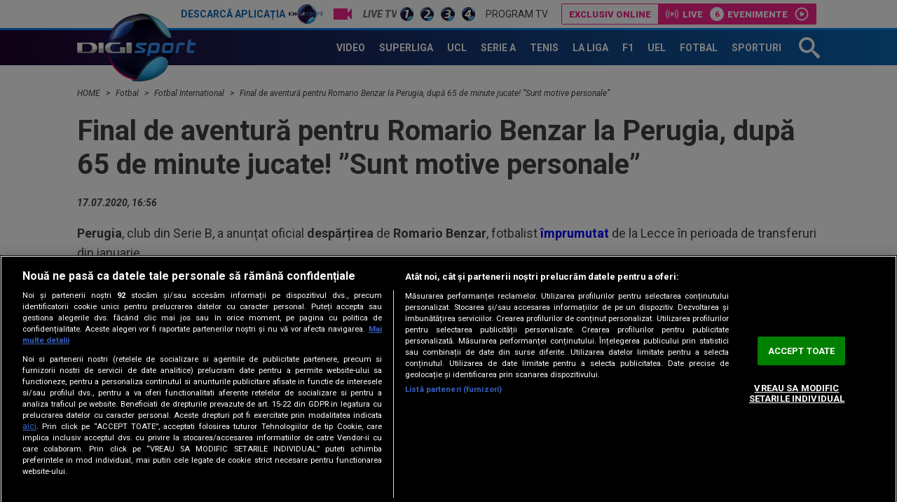

--- FILE ---
content_type: text/html; charset=UTF-8
request_url: https://www.digisport.ro/fotbal/fotbal-international/final-de-aventura-pentru-romario-benzar-la-perugia-dupa-65-de-minute-jucate-sunt-motive-personale-872946
body_size: 26077
content:
<!DOCTYPE html><html lang="ro"><head> <meta name="google-site-verification" content="b-iHu4fAMkX8dl2gS10SeNwxJchxvTegJL9aoL-NphA"/> <!-- BEGIN: "FrontendUiMain\View\Helper\WidgetLayoutLayoutHeadAssets"; --><meta charset="utf-8"><meta name="referrer" content="origin-when-crossorigin"><meta name="viewport" content="width=device-width, initial-scale=1.0"><meta http-equiv="x-ua-compatible" content="ie=edge"><!-- BEGIN Seo HEAD --> <title>Final de aventură pentru Romario Benzar la Perugia, după 65 de minute jucate! ”Sunt motive personale”</title> <meta name="keywords" content="lecce,stranieri,romario benzar,Perugia" /> <meta name="description" content="Perugia, club din Serie B, a anunțat oficial despărțirea de Romario Benzar, fotbalist împrumutat de la Lecce în perioada de transferuri din ianuarie." /> <meta name="robots" content="max-video-preview:-1" /> <link rel="amphtml" href="https://www.digisport.ro/amphtml/fotbal/fotbal-international/final-de-aventura-pentru-romario-benzar-la-perugia-dupa-65-de-minute-jucate-sunt-motive-personale-872946" /> <link rel="canonical" href="https://www.digisport.ro/fotbal/fotbal-international/final-de-aventura-pentru-romario-benzar-la-perugia-dupa-65-de-minute-jucate-sunt-motive-personale-872946" /> <link rel="alternate" media="only screen and (max-width: 980px)" href="https://m.digisport.ro/fotbal/fotbal-international/final-de-aventura-pentru-romario-benzar-la-perugia-dupa-65-de-minute-jucate-sunt-motive-personale-872946" /> <link rel="handheld" href="https://m.digisport.ro/fotbal/fotbal-international/final-de-aventura-pentru-romario-benzar-la-perugia-dupa-65-de-minute-jucate-sunt-motive-personale-872946" /> <!-- END Seo HEAD --> <!-- BEGIN Facebook HEAD --> <meta property="og:description" content="Perugia, club din Serie B, a anunțat oficial despărțirea de Romario Benzar, fotbalist împrumutat de la Lecce în perioada de transferuri din ianuarie." /> <meta property="og:title" content="Final de aventură pentru Romario Benzar la Perugia, după 65 de minute jucate! ”Sunt motive personale”" /> <meta property="og:url" content="https://www.digisport.ro/fotbal/fotbal-international/final-de-aventura-pentru-romario-benzar-la-perugia-dupa-65-de-minute-jucate-sunt-motive-personale-872946" /> <meta property="og:type" content="website" /> <meta property="og:image" content="https://s.iw.ro/gateway/g/ZmlsZVNvdXJjZT1odHRwJTNBJTJGJTJG/c3RvcmFnZTAxZGlnaXMucmNzLXJkcy5y/byUyRnN0b3JhZ2UlMkYyMDIwJTJGMDcl/MkYxNyUyRjEyMDcyNjJfMTIwNzI2Ml9i/ZW56YXIucG5nJnc9NjQwJmg9NDgwJnpj/PTEmaGFzaD1hY2Q2ZmQzOWM2NTYxYzJhZjc0ZTBiY2Q4ZDUzYjYwNA==.thumb.jpg" /> <meta property="og:image:width" content="640"> <meta property="og:image:height" content="480"> <!-- END Facebook HEAD --> <!-- BEGIN Twitter HEAD --> <meta name="twitter:site" content="@digisportro" /> <meta property="twitter:description" content="Perugia, club din Serie B, a anunțat oficial despărțirea de Romario Benzar, fotbalist împrumutat de la Lecce în perioada de transferuri din ianuarie." /> <meta property="twitter:title" content="Final de aventură pentru Romario Benzar la Perugia, după 65 de minute jucate! ”Sunt motive personale”" /> <meta property="twitter:url" content="https://www.digisport.ro/fotbal/fotbal-international/final-de-aventura-pentru-romario-benzar-la-perugia-dupa-65-de-minute-jucate-sunt-motive-personale-872946" /> <meta property="twitter:image" content="https://s.iw.ro/gateway/g/ZmlsZVNvdXJjZT1odHRwJTNBJTJGJTJG/c3RvcmFnZTAxZGlnaXMucmNzLXJkcy5y/byUyRnN0b3JhZ2UlMkYyMDIwJTJGMDcl/MkYxNyUyRjEyMDcyNjJfMTIwNzI2Ml9i/ZW56YXIucG5nJnc9NjQwJmg9NDgwJnpj/PTEmaGFzaD1hY2Q2ZmQzOWM2NTYxYzJhZjc0ZTBiY2Q4ZDUzYjYwNA==.thumb.jpg" /> <!-- END Twitter HEAD --> <!-- BEGIN CookiePro HEAD --> <!-- CookiePro Cookies Consent Notice start for digisport.ro --> <script src="https://cookie-cdn.cookiepro.com/scripttemplates/otSDKStub.js" type="text/javascript" charset="UTF-8" data-domain-script="602a1876-daf5-4860-be68-120adf994cc7" ></script> <!-- CookiePro Cookies Consent Notice end for digisport.ro --> <!-- END CookiePro HEAD --> <!-- BEGIN GoogleTagManager HEAD --> <script type="text/javascript"> console.log("%c GDPR: GTM is disabled!", "background:#f00;color:#000;font-size:20px"); </script> <!-- END GoogleTagManager HEAD --> <!-- BEGIN PageMeta HEAD --> <!-- END PageMeta HEAD --> <!-- BEGIN Sati HEAD --> <meta name="cXenseParse:pageclass" content="article"/><meta name="cXenseParse:url" content="https://www.digisport.ro/fotbal/fotbal-international/final-de-aventura-pentru-romario-benzar-la-perugia-dupa-65-de-minute-jucate-sunt-motive-personale-872946"/><meta property="article:modified_time" content="2020-07-17T17:02:41+03:00"/><meta property="cXenseParse:author" content="94"/><meta name="cXenseParse:b18-eticheta" content="lecce,stranieri,romario benzar,perugia" data-separator=","/> <!-- Cxense SATI script 2.1 begin --> <script src="//scdn.cxense.com/cx.js"></script> <script async src="//code3.adtlgc.com/js/sati_init.js"></script> <script> var cX = cX || { options: { consent: true } }; cX.callQueue = cX.callQueue || []; cX.callQueue.push(['requireConsent']); cX.callQueue.push(['invoke', setConsentforSATI]); cX.callQueue.push(['setSiteId', '1136227972865927397']); cX.callQueue.push(['setCustomParameters', {"brt-lvl1-category":"fotbal","brt-lvl2-category":"fotbal-international","video_articol":"nu"}]); function setConsentforSATI() { cX.setConsent({ pv: true, segment: false, ad: false }); } </script> <!-- Cxense SATI script 2.1 end --> <script> function SATI_TrackView(locationURL, referrerURL) { function initSati() { let myPromise = new Promise(function(resolve, myReject) { let req = new XMLHttpRequest(); req.open('GET', "/static/js/app/ads.js"); req.onload = function() { if (req.status == 200) {resolve('No');} else {resolve("Yes");} }; req.onerror = function() { resolve('Yes') }; req.send(); }); myPromise.then( function(value) { if (locationURL === referrerURL) { return; } var customParamsCfg = {}; try { customParamsCfg = document.getElementById("trackingCfg").textContent; customParamsCfg = JSON.parse(customParamsCfg); } catch(e) { } customParamsCfg = customParamsCfg.sati || {}; console.log(customParamsCfg); window.cX = window.cX || {}; cX.callQueue = cX.callQueue || []; cX.callQueue.push(['initializePage']); cX.callQueue.push(['setSiteId', '1136227972865927397']); cX.callQueue.push(['setCustomParameters', customParamsCfg]); cX.callQueue.push(['sendPageViewEvent', { 'location': locationURL, 'referrer':referrerURL}]); cX.callQueue.push(['invoke', function () { let isAdBlockDetected = value; console.log('HasAdBlock : ' + isAdBlockDetected); cX.setEventAttributes({origin: 'brt-adblock', persistedQueryId: 'fcadb0c22bec63a3e94af5a65644fc6b869880e0'}); cX.sendEvent('adBlockerDetection', {adBlockerDetected: isAdBlockDetected}); document.getElementById('status').innerHTML = isAdBlockDetected; }]); }, ); } initSati(); }; </script> <script> console.group('GDPR SATI'); console.info("%c pv=true", "color:#008000;font-size:16px"); console.info("%c segment=false", "color:#f00;font-size:16px"); console.info("%c ad=false", "color:#f00;font-size:16px"); console.groupEnd(); </script> <!-- END Sati HEAD --><meta property="fb:pages" content="122884191118550" /><meta property="fb:app_id" content="600625086733563" /><meta property="fb:admins" content="100001353980035" /><meta property="fb:admins" content="100005806710339" /><meta property="fb:admins" content="511680158" /><meta property="fb:admins" content="1208003430" /><meta property="fb:admins" content="100000700092816" /><meta property="generatedTime" content="03:01:47"><link href="/static/theme-repo/bin/css/main.css?cache=release-2026012403-610" type="text/css" rel="stylesheet"><link href="https://fonts.googleapis.com/css?family=Roboto:300,300i,400,400i,500,500i,700,700i,900,900i" rel="stylesheet"><link href="https://www.digisport.ro/rss" rel="alternate" type="application/rss+xml" title="RSS 2.0" /><script>window.appCfg = {"baseUrl":"https:\/\/www.digisport.ro","assetsBaseUrl":"https:\/\/www.digisport.ro\/static\/theme-repo\/bin\/","assetsBaseDevUrl":"https:\/\/www.digisport.ro\/static\/theme-repo\/bin\/..\/src\/","mobileAssetsBaseUrl":null,"mobileAssetsBaseDevUrl":null,"assetsEnv":"desktop","redirEnvActive":true,"cookiesLink":"\/static\/doc\/Privacy-Notice-DigiSport.pdf?cache=release-2026012403-610","pollXhr":{"relUrl":"\/poll\/vote","method":"POST","params":{"answer":"null"}},"gdprConsent":{"canAllowTrackingCode":false}};</script><script type="application/ld+json">{"@context":"http:\/\/schema.org","@type":"Organization","name":"Digi Sport","url":"https:\/\/www.digisport.ro\/","logo":"https:\/\/www.digisport.ro\/static\/theme-repo\/bin\/images\/logo-digisport.png","sameAs":["https:\/\/www.facebook.com\/DigiSport.Romania","https:\/\/twitter.com\/digisportro"]}</script><script type="application/ld+json">{"@context":"http:\/\/schema.org","@type":"WebSite","url":"https:\/\/www.digisport.ro\/","name":"Digi Sport","potentialAction":{"@type":"SearchAction","target":"https:\/\/www.digisport.ro\/cautare?q={q}","query-input":"required name=q"}}</script><link rel="profile" href="http://www.w3.org/2005/10/profile"><link rel="apple-touch-icon" sizes="180x180" href="https://www.digisport.ro/apple-touch-icon.png?v=1"><link rel="icon" type="image/png" sizes="32x32" href="https://www.digisport.ro/favicon-32x32.png?v=1"><link rel="icon" type="image/png" sizes="16x16" href="https://www.digisport.ro/favicon-16x16.png?v=1"><link rel="manifest" href="https://www.digisport.ro/manifest.json?v=1"><link rel="mask-icon" href="https://www.digisport.ro/safari-pinned-tab.svg?v=1" color="#0c66b4"><link rel="shortcut icon" href="https://www.digisport.ro/favicon.ico?v=1"><meta name="apple-mobile-web-app-title" content="Digi Sport"><meta name="application-name" content="Digi Sport"><meta name="theme-color" content="#ffffff"><link rel="preconnect" href="https://s.iw.ro" crossorigin="anonymous"/><link rel="preconnect" href="https://fonts.googleapis.com/" crossorigin="anonymous"/><!-- COLLECT: [base64] --><!-- END: "FrontendUiMain\View\Helper\WidgetLayoutLayoutHeadAssets" --> <script async="async" src="https://www.googletagservices.com/tag/js/gpt.js"></script> <script> var googletag = googletag || {}; googletag.cmd = googletag.cmd || []; </script><script> googletag.cmd.push(function() { googletag.defineSlot("/124748474/970x250-digisport", [[728,90],[970,250],[1340,600],[1,1]], "div-gpt-ad-1511274621051-0").setTargeting("Categorii-Digisport", ["/fotbal/fotbal-international"]).defineSizeMapping(googletag.sizeMapping().addSize([970,0], [[1340,600],[970,250],[728,90],[1,1]]).addSize([728,0], [[1340,600],[728,90],[1,1]]).addSize([0,0], [1,1]).build()).addService(googletag.pubads());
 googletag.defineSlot("/124748474/300x250ap1-digisport", [[700,393],[336,280],[300,250],[1,1]], "div-gpt-ad-1511274621051-5").setTargeting("Categorii-Digisport", ["/fotbal/fotbal-international"]).defineSizeMapping(googletag.sizeMapping().addSize([1100,0], [[700,393],[336,280],[300,250],[1,1]]).addSize([336,0], [[336,280],[300,250],[1,1]]).addSize([320,0], [[300,250],[1,1]]).addSize([0,0], [1,1]).build()).addService(googletag.pubads());
 googletag.defineSlot("/124748474/300x250ap3-digisport", [[700,393],[336,280],[300,250],[1,1]], "div-gpt-ad-1552987265110-0").setTargeting("Categorii-Digisport", ["/fotbal/fotbal-international"]).defineSizeMapping(googletag.sizeMapping().addSize([1100,0], [[700,393],[336,280],[300,250],[1,1]]).addSize([336,0], [[336,280],[300,250],[1,1]]).addSize([320,0], [[300,250],[1,1]]).addSize([0,0], [1,1]).build()).addService(googletag.pubads());
 googletag.defineSlot("/124748474/300x250p1-digisport", [[300,250],[1,1]], "div-gpt-ad-1511274621051-2").setTargeting("Categorii-Digisport", ["/fotbal/fotbal-international"]).defineSizeMapping(googletag.sizeMapping().addSize([320,0], [[300,250],[1,1]]).addSize([0,0], [1,1]).build()).addService(googletag.pubads());
 googletag.defineSlot("/124748474/300x250p2-digisport", [[300,250],[300,600],[1,1]], "div-gpt-ad-1511274621051-3").setTargeting("Categorii-Digisport", ["/fotbal/fotbal-international"]).defineSizeMapping(googletag.sizeMapping().addSize([320,0], [[300,600],[300,250],[1,1]]).addSize([0,0], [1,1]).build()).addService(googletag.pubads());
 googletag.defineSlot("/124748474/native-ap2-digisport", [[250,215],[1,1]], "div-gpt-ad-1517495870413-8").setTargeting("Categorii-Digisport", ["/fotbal/fotbal-international"]).defineSizeMapping(googletag.sizeMapping().addSize([320,0], [[250,215],[1,1]]).addSize([0,0], [1,1]).build()).addService(googletag.pubads());
 googletag.defineSlot("/124748474/native-ap1-digisport", ["fluid",[250,215],[1,1]], "div-gpt-ad-1517495870413-7").setTargeting("Categorii-Digisport", ["/fotbal/fotbal-international"]).addService(googletag.pubads());
 googletag.defineSlot("/124748474/970x250p2-digisport", [[728,90],[970,250],[1,1]], "div-gpt-ad-1511274621051-1").setTargeting("Categorii-Digisport", ["/fotbal/fotbal-international"]).defineSizeMapping(googletag.sizeMapping().addSize([970,0], [[970,250],[728,90],[1,1]]).addSize([728,0], [[728,90],[1,1]]).addSize([0,0], [1,1]).build()).addService(googletag.pubads());
 googletag.pubads().collapseEmptyDivs(); googletag.pubads().setRequestNonPersonalizedAds(1); googletag.enableServices(); }); console.info("Personalized adds DISABLED"); </script>
</head><body> <!-- BEGIN: "FrontendUiMain\View\Helper\WidgetLayoutLayoutBodyHeader"; --><header class="header header-article"> <div class="top"> <div class="container"> <ul class="top-menu"> <li class="top-menu-item top-menu-item-digisport"> <a href="https://www.digisport.ro/app" title="Digi Sport" class="top-menu-item-link top-menu-item-link-digisport">Descarcă aplicația <span>Digi Sport</span></a> </li> <li class="top-menu-item"> <a href="https://www.digisport.ro/live/digisport-1" class="top-menu-item-link top-menu-item-link-live top-menu-item-link-live-icon"> <span>Live TV</span> </a> </li> <li class="top-menu-item"> <a href="https://www.digisport.ro/live/digisport-1" class="top-menu-item-link top-menu-item-link-live"> <img src="/static/theme-repo/bin/images/logo-digisport-1.png" alt="Digi Sport 1 Live"> </a> </li> <li class="top-menu-item"> <a href="https://www.digisport.ro/live/digisport-2" class="top-menu-item-link top-menu-item-link-live"> <img src="/static/theme-repo/bin/images/logo-digisport-2.png" alt="Digi Sport 2 Live"> </a> </li> <li class="top-menu-item"> <a href="https://www.digisport.ro/live/digisport-3" class="top-menu-item-link top-menu-item-link-live"> <img src="/static/theme-repo/bin/images/logo-digisport-3.png" alt="Digi Sport 3 Live"> </a> </li> <li class="top-menu-item"> <a href="https://www.digisport.ro/live/digisport-4" class="top-menu-item-link top-menu-item-link-live"> <img src="/static/theme-repo/bin/images/logo-digisport-4.png" alt="Digi Sport 4 Live"> </a> </li> <li class="top-menu-item"> <a href="https://www.digisport.ro/program-tv" title="Program TV" class="top-menu-item-link"> Program TV </a> </li> </ul> <!-- BEGIN: "FrontendUiMain\View\Helper\WidgetHeaderLiveExclusive"; --><div class="menu-exclusive"> <div class="menu-exclusive-list"> <div class="menu-exclusive-list-item menu-exclusive-list-item-title">Exclusiv online</div> <div class="menu-exclusive-list-item menu-exclusive-list-item-live">Live</div> <div class="menu-exclusive-list-item menu-exclusive-list-item-events" data-count="6">Evenimente</div> <a href="https://www.digisport.ro/live/online" title="Exclusiv online" class="article-link"></a> </div></div><!-- COLLECT: [base64] --><!-- END: "FrontendUiMain\View\Helper\WidgetHeaderLiveExclusive" --> </div> </div> <nav class="nav bkg-overlay"> <div class="container container-relative"> <a href="https://www.digisport.ro/" class="logo" title="Digi Sport"> <img src="/static/theme-repo/bin/images/logo-digisport.png" alt="Digi Sport"> </a> <ul class="nav-menu" itemscope itemtype="http://www.schema.org/SiteNavigationElement"> <li class="nav-menu-item"> <a href="https://www.digisport.ro/video" title="Video" class="nav-menu-item-link"><span itemprop="name">Video</span></a> </li> <li class="nav-menu-item"> <a href="https://www.digisport.ro/fotbal/liga-1" title="Superliga" class="nav-menu-item-link"><span itemprop="name">Superliga</span></a> </li> <li class="nav-menu-item"> <a href="https://www.digisport.ro/fotbal/champions-league" title="champions league" class="nav-menu-item-link"><span itemprop="name">UCL</span></a> </li> <li class="nav-menu-item"> <a href="https://www.digisport.ro/fotbal/serie-a" title="Serie A" class="nav-menu-item-link"><span itemprop="name">Serie A</span></a> </li> <li class="nav-menu-item"> <a href="https://www.digisport.ro/tenis" title="Tenis" class="nav-menu-item-link"><span itemprop="name">Tenis</span></a> </li> <li class="nav-menu-item"> <a href="https://www.digisport.ro/la-liga" title="La Liga" class="nav-menu-item-link"><span itemprop="name">La Liga</span></a> </li> <li class="nav-menu-item"> <a href="https://www.digisport.ro/f1" title="F1" class="nav-menu-item-link"><span itemprop="name">F1</span></a> </li> <li class="nav-menu-item"> <a href="/fotbal/europa-league" title="Europa league" class="nav-menu-item-link"><span itemprop="name">UEL</span></a> </li> <li class="nav-menu-item"> <a href="https://www.digisport.ro/fotbal" title="fotbal" class="nav-menu-item-link"><span itemprop="name">Fotbal</span></a> </li> <li class="nav-menu-item"> <a href="/alte-sporturi" title="Sporturi" class="nav-menu-item-link"><span itemprop="name">Sporturi</span></a> </li> </ul> <a href="/cautare" class="search-trigger"><svg><use xlink:href="/static/theme-repo/bin/images/icon.svg#icon-search" /></svg></a> <button type="button" class="nav-trigger hide-lg"><span></span></button> </div> </nav> <div class="search"> <div class="container container-height container-relative"> <form action="/cautare" method="GET" name="search" class="form-search"> <input type="search" name="q" id="search-input" class="form-search-input" placeholder="Caută în site"> <button type="button" class="form-search-close"> <svg><use xlink:href="/static/theme-repo/bin/images/icon.svg#icon-cross" /></svg> </button> </form> </div> </div> <!-- BEGIN: "FrontendUiMain\View\Helper\WidgetArticleTop"; --><div class="article-header"> <div class="article-header-item"> <figure class="article-header-item-thumb"> <img src="https://s.iw.ro/gateway/g/ZmlsZVNvdXJjZT1odHRwJTNBJTJGJTJG/c3RvcmFnZTAxZGlnaXMucmNzLXJkcy5y/byUyRnN0b3JhZ2UlMkYyMDI2JTJGMDEl/MkYxNCUyRjI1NDMwMzNfMjU0MzAzM19w/cm9maW1lZGlhLTEwNjYwOTY1MTUuanBn/Jnc9MTAwJmg9NjAmaGFzaD0wNzlkZmJk/NGFiNWQwYjE2ZTM3ODZmMDViZDM4YmI0NQ==.thumb.jpg" alt="CALCIO - Serie A - Inter - FC Internazionale vs US Lecce"> </figure> <div class="article-header-item-title"> <span class='tag'>Video</span> Inter - Lecce 1-0. Trupa lui Cristi Chivu s-a distanțat în fruntea clasamentului! Napoli - Parma 0-0 </div> <a href="/fotbal/serie-a/inter-lecce-1-0-trupa-lui-cristi-chivu-s-a-distantat-in-fruntea-clasamentului-napoli-parma-0-0-4028111" title="Inter - Lecce 1-0. Trupa lui Cristi Chivu s-a distanțat în fruntea clasamentului! Napoli - Parma 0-0" class="article-link"></a> </div> <div class="article-header-item"> <figure class="article-header-item-thumb"> <img src="https://s.iw.ro/gateway/g/ZmlsZVNvdXJjZT1odHRwJTNBJTJGJTJG/c3RvcmFnZTAxZGlnaXMucmNzLXJkcy5y/byUyRnN0b3JhZ2UlMkYyMDI2JTJGMDEl/MkYxMyUyRjI1Mzk2ODlfMjUzOTY4OV9w/cm9maW1lZGlhLTEwNjU1MTU1ODEuanBn/Jnc9MTAwJmg9NjAmaGFzaD03YzcwYjUx/NzZmYWMwMGJlMjFiNjZhNjFkYTU3ZGE5YQ==.thumb.jpg" alt="."> </figure> <div class="article-header-item-title"> Nimeni nu se aștepta! Ce a făcut Cristi Chivu, la 24 de ore după meciul cu Napoli </div> <a href="/fotbal/serie-a/nimeni-nu-se-astepta-ce-a-facut-cristi-chivu-la-24-de-ore-dupa-meciul-cu-napoli-4026345" title="Nimeni nu se aștepta! Ce a făcut Cristi Chivu, la 24 de ore după meciul cu Napoli" class="article-link"></a> </div> <div class="article-header-item"> <figure class="article-header-item-thumb"> <img src="https://s.iw.ro/gateway/g/ZmlsZVNvdXJjZT1odHRwJTNBJTJGJTJG/c3RvcmFnZTAxZGlnaXMucmNzLXJkcy5y/byUyRnN0b3JhZ2UlMkYyMDI2JTJGMDEl/MkYyMyUyRjI1NTU1NDdfMjU1NTU0N19w/cm9maW1lZGlhLTEwNjg3MTU5MzUuanBn/Jnc9MTAwJmg9NjAmaGFzaD0zYjkzNGZh/MzBjYzViOWUwY2ZjYTQ1ZDJhMmJhMzdiOA==.thumb.jpg" alt="CALCIO - Serie A - Inter - FC Internazionale vs Pisa SC"> </figure> <div class="article-header-item-title"> Italienii l-au descris într-un singur cuvânt pe Cristi Chivu, după ”nebunia” cu Pisa. Nota primită de antrenor </div> <a href="/fotbal/serie-a/italienii-l-au-descris-intr-un-singur-cuvant-pe-cristi-chivu-dupa-nebunia-cu-pisa-nota-primita-de-antrenor-4045255" title="Italienii l-au descris într-un singur cuvânt pe Cristi Chivu, după ”nebunia” cu Pisa. Nota primită de antrenor" class="article-link"></a> </div> <div class="article-header-item"> <ul class="top-menu"> <li class="top-menu-item"> <a href="http://www.digisport.ro/live/digisport-1" class="top-menu-item-link top-menu-item-link-live top-menu-item-link-live-icon"> <span>Live TV</span> </a> </li> <li class="top-menu-item"> <a href="http://www.digisport.ro/live/digisport-1" class="top-menu-item-link top-menu-item-link-live"> <img src="/static/theme-repo/bin/images/logo-digisport-1.png" alt="Digi Sport 1 Live"> </a> </li> <li class="top-menu-item"> <a href="http://www.digisport.ro/live/digisport-2" class="top-menu-item-link top-menu-item-link-live"> <img src="/static/theme-repo/bin/images/logo-digisport-2.png" alt="Digi Sport 2 Live"> </a> </li> <li class="top-menu-item"> <a href="http://www.digisport.ro/live/digisport-3" class="top-menu-item-link top-menu-item-link-live"> <img src="/static/theme-repo/bin/images/logo-digisport-3.png" alt="Digi Sport 3 Live"> </a> </li> <li class="top-menu-item"> <a href="http://www.digisport.ro/live/digisport-4" class="top-menu-item-link top-menu-item-link-live"> <img src="/static/theme-repo/bin/images/logo-digisport-4.png" alt="Digi Sport 4 Live"> </a> </li> <li class="top-menu-item"> <a href="/program-tv" title="Program TV" class="top-menu-item-link"> Program TV </a> </li> </ul> <div class="article-header-item-schedule"> <img src="/static/theme-repo/bin/images/logo-digisport-1.png" alt="Digi Sport 1 Live"> <div class="article-header-item-schedule-now">Acum</div> <!-- BEGIN: "FrontendUiMain\View\Helper\WidgetCurrentShow"; --><!-- COLLECT: [base64] --><!-- END: "FrontendUiMain\View\Helper\WidgetCurrentShow" --> </div> </div></div><!-- COLLECT: [base64] --><!-- END: "FrontendUiMain\View\Helper\WidgetArticleTop" --></header><!-- COLLECT: [base64] --><!-- END: "FrontendUiMain\View\Helper\WidgetLayoutLayoutBodyHeader" --><script type="application/ld+json">{ "@context": "http://schema.org", "@type": "NewsArticle", "mainEntityOfPage": { "@type": "WebPage", "@id": "https://www.digisport.ro/fotbal/fotbal-international/final-de-aventura-pentru-romario-benzar-la-perugia-dupa-65-de-minute-jucate-sunt-motive-personale-872946" }, "headline": "Final de aventură pentru Romario Benzar la Perugia, după 65 de minute jucate! ”Sunt motive personale”", "image": [ "https://s.iw.ro/gateway/g/ZmlsZVNvdXJjZT1odHRwJTNBJTJGJTJG/c3RvcmFnZTAxZGlnaXMucmNzLXJkcy5y/byUyRnN0b3JhZ2UlMkYyMDIwJTJGMDcl/MkYxNyUyRjEyMDcyNjJfMTIwNzI2Ml9i/ZW56YXIucG5nJnc9MTA2MCZoPTYzNiZ6/Yz0xJmhhc2g9MDdiNDBlNGU3ZDg2MDg1OGU4NjkyOGQ4OGE3OTljOWM=.thumb.jpg", "https://s.iw.ro/gateway/g/ZmlsZVNvdXJjZT1odHRwJTNBJTJGJTJG/c3RvcmFnZTAxZGlnaXMucmNzLXJkcy5y/byUyRnN0b3JhZ2UlMkYyMDIwJTJGMDcl/MkYxNyUyRjEyMDcyNjJfMTIwNzI2Ml9i/ZW56YXIucG5nJnc9NzAwJmg9NDIwJnpj/PTEmaGFzaD04MjI4MGZhYzg2MTJlNWRkNjgzZGI3ZGY3Mzk3M2JiNw==.thumb.jpg" ], "datePublished": "2020-07-17 16:56:09", "dateModified" : "2020-07-17 17:02:41", "author": { "@type": "Organization", "name" : "Digi Sport" }, "publisher": { "@type": "Organization", "name" : "Digi Sport", "url" : "https://www.digisport.ro/", "logo" : { "@type": "ImageObject", "url": "https://www.digisport.ro/static/theme-repo/bin/images/logo-digisport.png" } }, "description" : ""
}</script><main> <!-- BEGIN TRACKING CFG INLINE --><script id="trackingCfg" type="text/template">{"sati":{"brt-lvl1-category":"fotbal","brt-lvl2-category":"fotbal-international","video_articol":"nu"}}</script><!-- BEGIN TRACKING CFG INLINE --><!-- BEGIN: "FrontendUiCommon\View\Helper\WidgetBreadcrumbsSchema"; --> <script type="application/ld+json">{ "@context": "http://schema.org", "@type": "BreadcrumbList", "itemListElement": [{"@type":"ListItem","position":1,"item":{"@id":"\/","name":"HOME"}},{"@type":"ListItem","position":2,"item":{"@id":"\/fotbal","name":"Fotbal"}},{"@type":"ListItem","position":3,"item":{"@id":"\/fotbal\/fotbal-international","name":"Fotbal International"}},{"@type":"ListItem","position":4,"item":{"@id":"\/fotbal\/fotbal-international\/final-de-aventura-pentru-romario-benzar-la-perugia-dupa-65-de-minute-jucate-sunt-motive-personale-872946","name":"Final de aventur\u0103 pentru Romario Benzar la Perugia, dup\u0103 65 de minute jucate! \u201dSunt motive personale\u201d"}}]} </script> <div class="container"> <ul class="breadcrumbs-list"> <li class="breadcrumbs-list-item"> <a href="/" class="breadcrumbs-list-item-link" title="Home"> HOME </a> </li> <li class="breadcrumbs-list-item"> <a href="/fotbal" class="breadcrumbs-list-item-link" title="Home"> Fotbal </a> </li> <li class="breadcrumbs-list-item"> <a href="/fotbal/fotbal-international" class="breadcrumbs-list-item-link" title="Home"> Fotbal International </a> </li> <li class="breadcrumbs-list-item"> <a href="/fotbal/fotbal-international/final-de-aventura-pentru-romario-benzar-la-perugia-dupa-65-de-minute-jucate-sunt-motive-personale-872946" class="breadcrumbs-list-item-link" title="Home"> Final de aventură pentru Romario Benzar la Perugia, după 65 de minute jucate! ”Sunt motive personale” </a> </li> </ul> </div> <!-- COLLECT: [base64] --><!-- END: "FrontendUiCommon\View\Helper\WidgetBreadcrumbsSchema" --> <div class="ad-branding"> <!-- BEGIN: "FrontendCoreBase\View\Helper\AppAdsWidget"; --> <div class="ad-wrapper"> <div class="ad-container"> <!-- /124748474/970x250-digisport --> <div id="div-gpt-ad-1511274621051-0"> <script> googletag.cmd.push( function() { googletag.display("div-gpt-ad-1511274621051-0"); }); </script> </div> </div> </div> <!-- COLLECT: [base64] --><!-- END: "FrontendCoreBase\View\Helper\AppAdsWidget" --> </div> <div class="container article-page article-content" id="content"> <div class="flex"> <div class="col-12"> <article class="article article-story"> <!-- BEGIN SATI INLINE --> <script>
var ad = document.createElement('div');
ad.id = 'AdSense';
ad.className = 'AdSense';
ad.style.display = 'block';
ad.style.position = 'absolute';
ad.style.top = '-1px';
ad.style.height = '1px';
document.body.appendChild(ad); </script> <!-- END SATI INLINE --> <!-- BEGIN Facebook INLINE --> <!-- END Facebook INLINE --> <!-- BEGIN GoogleTagManager INLINE --> <!-- END GoogleTagManager INLINE --> <!-- BEGIN PageMeta INLINE --> <script class="app-entity-meta-cfg" type="text/template"> {"section":"article","identity":"872946","url":"https:\/\/www.digisport.ro\/fotbal\/fotbal-international\/final-de-aventura-pentru-romario-benzar-la-perugia-dupa-65-de-minute-jucate-sunt-motive-personale-872946","fullCatPath":"\/fotbal\/fotbal-international"} </script> <!-- END PageMeta INLINE --> <h1> Final de aventură pentru Romario Benzar la Perugia, după 65 de minute jucate! ”Sunt motive personale” </h1> <cite> 17.07.2020, 16:56 </cite> <p><strong>Perugia</strong>, club din Serie B, a anunțat oficial <strong>despărțirea</strong> de <strong>Romario Benzar</strong>, fotbalist <span><strong><a style="color: #0000ff;" href="/fotbal/serie-a/s-a-decis-romario-benzar-va-continua-in-italia-unde-va-juca-internationalul-roman-782051" data-skip-linkfix="1">împrumutat</a> </strong></span>de la Lecce în perioada de transferuri din ianuarie.</p> <figure class="article-thumb"> <img src="https://s.iw.ro/gateway/g/ZmlsZVNvdXJjZT1odHRwJTNBJTJGJTJG/c3RvcmFnZTAxZGlnaXMucmNzLXJkcy5y/byUyRnN0b3JhZ2UlMkYyMDIwJTJGMDcl/MkYxNyUyRjEyMDcyNjJfMTIwNzI2Ml9i/ZW56YXIucG5nJnc9MTA2MCZoPTYzNiZo/YXNoPTc0ZTlhYjI2ZTkzZmNlNWM3Yjg2YjA1MWZkNDI4M2I2.thumb.jpg" alt="Romario Benzar, în tricoul lui Lecce / Foto: Getty Images"> <span class="article-tag" > Fotbal International </span> <figcaption class="article-thumb-caption"> Romario Benzar, în tricoul lui Lecce / Foto: Getty Images </figcaption> </figure> </article> </div> <div class="col-8 col-md-7 col-sm-12"> <article class="article article-story"> <div class="social"> <a href="#" class="social-link social-link-fb" title="Facebook"> <svg><use xlink:href="/static/theme-repo/bin/images/icon.svg#icon-facebook"></use></svg> </a> <a href="#" class="social-link social-link-tt" title="Twitter"> <svg><use xlink:href="/static/theme-repo/bin/images/icon.svg#icon-twitter"></use></svg> </a> <a href="#" class="social-link social-link-wa" title="Whatsapp"> <svg><use xmlns:xlink="http://www.w3.org/1999/xlink" xlink:href="/static/theme-repo/bin/images/icon.svg#icon-whatsapp"></use></svg> </a> <a href="#comments" class="social-link social-link-co" title="Comentarii"> <svg><use xlink:href="/static/theme-repo/bin/images/icon.svg#icon-bubble"></use></svg> </a> <a href="https://www.youtube.com/DigiSportOficial" target="_blank" class="social-link social-link-yt" title="YouTube"> <svg> <use xlink:href="/static/theme-repo/bin/images/icon.svg#icon-youtube" /> </svg> </a> <a href="https://www.instagram.com/digisport.ro" target="_blank" class="social-link social-link-in" title="Instagram"> <svg> <use xlink:href="/static/theme-repo/bin/images/icon.svg#icon-instagram" /> </svg> </a> <a href="https://www.tiktok.com/@digisport.ro" target="_blank" class="social-link social-link-tk" title="TikTok"> <svg> <use xlink:href="/static/theme-repo/bin/images/icon.svg#icon-tiktok" /> </svg> </a> </div> <!-- BEGIN: "FrontendUiMain\View\Helper\WidgetArticleBullets"; --><ul class="bullets"> <li><p><strong>SuperLiga</strong>: <strong>Universitatea Craiova</strong> - <strong>Botoșani</strong>, sâmbătă, 20:00, DGS 1</p></li> <li><p><strong>SuperLiga</strong>: <strong>”U” Cluj</strong> - <strong>Slobozia</strong>, sâmbătă, 17:00, DGS 1</p></li> </ul><!-- COLLECT: [base64] --><!-- END: "FrontendUiMain\View\Helper\WidgetArticleBullets" --><!-- BEGIN: "FrontendCoreBase\View\Helper\AppAdsWidget"; --> <div class="ad-wrapper"> <div class="ad-container"> <!-- /124748474/300x250ap1-digisport --> <div id="div-gpt-ad-1511274621051-5"> <script> googletag.cmd.push( function() { googletag.display("div-gpt-ad-1511274621051-5"); }); </script> </div> </div> </div> <!-- COLLECT: [base64] --><!-- END: "FrontendCoreBase\View\Helper\AppAdsWidget" --><p>În cadrul comunicatului emis, Perugia a transmis că <span><strong><a style="color: #0000ff;" href="/fotbal/serie-a/mutu-a-dezvaluit-de-ce-benzar-nu-s-a-impus-la-lecce-nu-trebuia-sa-joace-ca-la-fcsb-791805" data-skip-linkfix="1">Romario Benzar</a></strong></span> a ajuns la un acord cu oficialii clubului pentru a încheia contractul înainte de termen, stabilit la finalul stagiunii, invocând motive personale.</p><h2>Romario Benzar a plecat de la Perugia</h2><p>”<strong>Jucătorul Romario Benzar, în urma unui acord la care a ajuns cu oficialii Perugiei, a plecat de la echipă, din motive personale. Benzar nu va mai fi la dispoziția staff-ului tehnic pentru acest final de sezon</strong>”, a anunțat Perugia.</p><p>Romario Benzar va reveni, ca urmare a situației contractuale, la Lecce, formație care este aproape să retrogradeze în Serie B, după doar un sezon în prima divizie din Italia.</p><p>Fundașul dreapta român, transferat de la FCSB în vara anului trecut, a evoluat în doar patru partide pentru Lecce în prima parte a sezonului, trei în Serie A și una în Cupă, și a mers la Perugia cu speranța de a bifa mai multe minute.</p> <a href="/special/aboneaza-te-la-canalul-de-whatsapp-digi-sport-si-afla-primul-cele-mai-importante-stiri-ale-zilei-din-sport-2686297" target="_blank" rel="noopener"> <img src="https://s.iw.ro/gateway/g/ZmlsZVNvdXJjZT1odHRwcyUzQSUyRiUy/RnN0b3JhZ2UwMWRpZ2lzLnJjcy1yZHMu/cm8lMkZzdG9yYWdlJTJGMjAyNCUyRjAy/JTJGMTklMkYxOTA2ODgyXzE5MDY4ODJf/ZGlnaXNwb3J0LXdoYXRzYXBwLmpwZyZo/YXNoPTlmMDRmYWU3ZWMyYWQxMjEyMDczYWNmMWNkYTQ4ZDk5.jpg"> </a><br> <p>Totuși, nici în Serie B nu a reușit să se impună, reușind să strângă 65 de minute oficiale pentru Perugia, în patru jocuri.</p><!-- BEGIN: "FrontendCoreBase\View\Helper\AppAdsWidget"; --> <div class="ad-wrapper"> <div class="ad-container"> <!-- /124748474/300x250ap3-digisport --> <div id="div-gpt-ad-1552987265110-0"> <script> googletag.cmd.push( function() { googletag.display("div-gpt-ad-1552987265110-0"); }); </script> </div> </div> </div> <!-- COLLECT: [base64] --><!-- END: "FrontendCoreBase\View\Helper\AppAdsWidget" --> <p> <strong> <span>Etichete: </span> <a href="/eticheta/lecce">lecce</a> <span style="margin-left: -3px;">,</span> <a href="/eticheta/stranieri">stranieri</a> <span style="margin-left: -3px;">,</span> <a href="/eticheta/romario-benzar">romario benzar</a> <span style="margin-left: -3px;">,</span> <a href="/eticheta/perugia">perugia</a> <span style="margin-left: -3px;"></span> </strong> </p> <hr> <p>Urmărește știrile digisport.ro și pe <a href="https://news.google.com/publications/CAAiENr1L9HFNMG5hpp5zTfVtpsqFAgKIhDa9S_RxTTBuYaaec031bab?ceid=RO:ro&oc=3" target="_blank" rel="external">Google News</a></p> <div class="col-center"> <hr> <span>Noua Aplicaţie Digi Sport poate fi descărcată din</span> <div class="flex flex-center flex-middle flex-nowrap"> <a href="https://play.google.com/store/apps/details?id=ro.rcsrds.digisport" target="_blank" class="btn-app btn-app-googleplay" rel="external"></a> <a href="https://apps.apple.com/us/app/digisport/id1515070415" target="_blank" class="btn-app btn-app-appstore" rel="external"></a> </div> </div> </article> <!-- BEGIN: "FrontendUiMain\View\Helper\WidgetCrossInsideArticle"; --><!-- COLLECT: [base64] --><!-- END: "FrontendUiMain\View\Helper\WidgetCrossInsideArticle" --> <!-- BEGIN: "FrontendUiMain\View\Helper\WidgetArticleCrossDigi24"; --> <div class="internal-cross"> <button type="button" class="internal-cross-sticky-close" id="internal-cross-sticky-close"> <svg><use xlink:href="/static/theme-repo/bin/images/icon.svg#icon-cross" /></svg> </button> <div class="h5 section-subtitle">Digi24</div> <div class="internal-cross-article"> <figure class="internal-cross-article-thumb"> <img src="https://s.iw.ro/gateway/g/ZmlsZVNvdXJjZT1odHRwcyUzQSUyRiUy/RnMuaXcucm8lMkZnYXRld2F5JTJGZyUy/RlptbHNaVk52ZFhKalpUMW9kSFJ3SlRO/QkpUSkdKVEpHJTJGYzNSdmNtRm5aVEE0/ZEhKaGJuTmpiMlJsY2k1eVkzTXQlMkZj/bVJ6TG5KdkpUSkdjM1J2Y21GblpTVXlS/akl3TWpZbCUyRk1rWXdNU1V5UmpJekpU/SkdNalUxTkRjM04xOHlOVFUwJTJGTnpj/M1gxcHRTVEpaYW1oclRsUk5lbHBxU21w/TmVra3glMkZXbXBqTWxwSFVURk9WMHBw/VFdkZmRHaDFiV0pmTG1wdyUyRlp5WjNQ/VFU1TUNab1BUTXpNQ1pvWVhOb1BURTJO/VE16JTJGWmpreFptSXpaR014TnpWaE5q/TmpNR1kxWVRWbU1USmxNRGRsLnRodW1i/LmpwZyZ3PTM4MCZoPTIyOCZoYXNoPWRl/NTE4YzNlNjgxNjE1M2JkNjJkM2RhOGQ4ZDA2NzQ3.thumb.jpg" alt="„Totul a fost premeditat”. Unchiul băiatului ucis de alți 3 adolescenți în Timiș oferă noi detalii cutremurătoare despre crimă"> </figure> <div class="internal-cross-article-title">„Totul a fost premeditat”. Unchiul băiatului ucis de alți 3 adolescenți în Timiș oferă noi detalii cutremurătoare despre crimă</div> <p class="internal-cross-article-content">Apar noi detalii cutremurătoare despre crima din Cenei, județul Timiș, unde un băiat de 15 ani a...</p> <a href="https://www.digi24.ro/stiri/actualitate/totul-a-fost-premeditat-unchiul-baiatului-ucis-de-alti-3-adolescenti-in-timis-ofera-noi-detalii-cutremuratoare-despre-crima-3598041" target="_blank" rel="noopener" data-widget="Interior articol_Digi24.roPrincipal_Desktop" class="article-link"></a> </div> <a href="http://www.digi24.ro/aplicatie-digi24" rel="noopener" target="_blank" class="internal-cross-link" data-widget="Click_Descarca aplicatiaDigi24_ia_Desktop">Descarcă aplicația Digi24</a> </div> <!-- COLLECT: [base64] --><!-- END: "FrontendUiMain\View\Helper\WidgetArticleCrossDigi24" --> </div> <div class="col-4 col-md-5 col-sm-12"> <div class="hide-md hide-sm"> <!-- BEGIN: "FrontendCoreBase\View\Helper\AppAdsWidget"; --> <div class="ad-wrapper"> <div class="ad-container"> <!-- /124748474/300x250p1-digisport --> <div id="div-gpt-ad-1511274621051-2"> <script> googletag.cmd.push( function() { googletag.display("div-gpt-ad-1511274621051-2"); }); </script> </div> </div> </div> <!-- COLLECT: [base64] --><!-- END: "FrontendCoreBase\View\Helper\AppAdsWidget" --> </div> <!-- BEGIN: "FrontendUiMain\View\Helper\WidgetArticleTopLatestNews"; --><div class="widget widget-latest" data-test="ultima-ora" data-slides="5"> <h2 class="widget-title">Ultima oră</h2> <div class="widget-content"> <ul class="widget-latest-list"> <li class="widget-latest-list-item"> <h3> <a href="/fotbal/liga-1/alex-musi-fata-in-fata-cu-transferul-carierei-4044877" class="widget-latest-list-item-link"> <span class="tag tag-blue">00:02</span> Alex Musi, față în față cu transferul carierei! </a> </h3> </li> <li class="widget-latest-list-item"> <h3> <a href="/fotbal/serie-a/italienii-au-vazut-ce-a-facut-cristi-chivu-si-n-au-stat-pe-ganduri-inter-a-fost-in-stare-de-soc-4045215" class="widget-latest-list-item-link"> <span class="tag tag-blue">00:00</span> Italienii au văzut ce a făcut Cristi Chivu și n-au stat pe gânduri: ”Inter a... </a> </h3> </li> <li class="widget-latest-list-item"> <h3> <a href="/fotbal/serie-a/italienii-l-au-descris-intr-un-singur-cuvant-pe-cristi-chivu-dupa-nebunia-cu-pisa-nota-primita-de-antrenor-4045255" class="widget-latest-list-item-link"> <span class="tag tag-blue">00:00</span> Italienii l-au descris într-un singur cuvânt pe Cristi Chivu, după ”nebunia” cu... </a> </h3> </li> <li class="widget-latest-list-item"> <h3> <a href="/fotbal/aris-salonic-a-facut-anuntul-despre-olimpiu-morutan-dupa-transferul-la-rapid-4045251" class="widget-latest-list-item-link"> <span class="tag tag-blue">23:50</span> Aris Salonic a făcut anunțul despre Olimpiu Moruțan, după transferul la Rapid </a> </h3> </li> <li class="widget-latest-list-item"> <h3> <a href="/fotbal/liga-1/decizie-fulger-la-fcsb-gigi-becali-i-a-dat-putere-maxima-lui-mm-stoica-e-disperat-4045239" class="widget-latest-list-item-link"> <span class="tag tag-blue">23:45</span> <span class='tag'>Exclusiv</span> Decizie la FCSB! Gigi Becali i-a dat ”putere maximă” lui MM Stoica: ”E... </a> </h3> </li> <li class="widget-latest-list-item"> <h3> <a href="/fotbal/mercato-2026-toate-transferurile-iernii-sunt-aici-olimpiu-morutan-a-semnat-cu-rapid-4003439" class="widget-latest-list-item-link"> <span class="tag tag-blue">23:44</span> MERCATO 2026 | Toate transferurile iernii sunt aici. Olimpiu Moruțan a semnat... </a> </h3> </li> <li class="widget-latest-list-item"> <h3> <a href="/fotbal/serie-a/inter-pisa-6-2-trupa-lui-chivu-a-revenit-de-la-0-2-si-s-a-distantat-la-6-puncte-in-fruntea-clasamentului-4044155" class="widget-latest-list-item-link"> <span class="tag tag-blue">23:42</span> <span class='tag'>Live Video</span> Inter - Pisa 6-2. Trupa lui Chivu a revenit de la 0-2 și s-a distanțat la 6... </a> </h3> </li> <li class="widget-latest-list-item"> <h3> <a href="/fotbal/liga-1/dupa-iesirea-fara-precedent-gigi-becali-a-luat-decizia-finala-in-privinta-lui-elias-charalambous-4045033" class="widget-latest-list-item-link"> <span class="tag tag-blue">23:21</span> <span class='tag'>Exclusiv</span> După ieșirea fără precedent, Gigi Becali a luat decizia finală în privința lui... </a> </h3> </li> <li class="widget-latest-list-item"> <h3> <a href="/fotbal/liga-1/kennedy-boateng-mesaj-pentru-craiova-si-rapid-dupa-ce-dinamo-a-urcat-pe-primul-loc-in-superliga-4045223" class="widget-latest-list-item-link"> <span class="tag tag-blue">23:10</span> Kennedy Boateng, mesaj pentru Craiova și Rapid după ce Dinamo a urcat pe primul... </a> </h3> </li> <li class="widget-latest-list-item"> <h3> <a href="/fotbal/liga-1/rasturnare-de-situatie-negocieri-avansate-pentru-plecarea-lui-dennis-politic-de-la-fcsb-unde-poate-ajunge-4045165" class="widget-latest-list-item-link"> <span class="tag tag-blue">23:09</span> Răsturnare de situație: negocieri avansate pentru plecarea lui Dennis Politic... </a> </h3> </li> </ul> <button type="button" class="widget-latest-prev"> <svg><use xmlns:xlink="http://www.w3.org/1999/xlink" xlink:href="/static/theme-repo/bin/images/icon.svg#icon-arrow-2-top"></use></svg> </button> <button type="button" class="widget-latest-next"> <svg><use xmlns:xlink="http://www.w3.org/1999/xlink" xlink:href="/static/theme-repo/bin/images/icon.svg#icon-arrow-2-bottom"></use></svg> </button> <a href="/ultimele-stiri" class="widget-latest-link">Vezi ultimele ştiri</a> </div></div><!-- COLLECT: [base64] --><!-- END: "FrontendUiMain\View\Helper\WidgetArticleTopLatestNews" --> <!-- BEGIN: "FrontendCoreBase\View\Helper\AppAdsWidget"; --> <div class="ad-wrapper"> <div class="ad-container"> <!-- /124748474/300x250p2-digisport --> <div id="div-gpt-ad-1511274621051-3"> <script> googletag.cmd.push( function() { googletag.display("div-gpt-ad-1511274621051-3"); }); </script> </div> </div> </div> <!-- COLLECT: [base64] --><!-- END: "FrontendCoreBase\View\Helper\AppAdsWidget" --> <!-- BEGIN: "FrontendUiMain\View\Helper\WidgetSidebarMostPopularLastHour"; --><div class="widget-tab"> <div class="widget-tab-label widget-tab-most-read-label"> <h2><label for="most-read" class="widget-tab-label-item active">Cele mai citite</label></h2> <h2><label for="last-hour" class="widget-tab-label-item ">Ultima oră</label></h2> </div> <input type="radio" name="widget-tab-most-read" id="most-read" class="widget-tab-input widget-tab-most-read-input" checked> <ul class="widget-tab-content"> <li class="widget-tab-content-item"> <figure class="widget-tab-content-thumb"> <img src="https://s.iw.ro/gateway/g/ZmlsZVNvdXJjZT1odHRwJTNBJTJGJTJG/c3RvcmFnZTAxZGlnaXMucmNzLXJkcy5y/byUyRnN0b3JhZ2UlMkYyMDI1JTJGMTIl/MkYzMCUyRjI1MTUwOTNfMjUxNTA5M19N/RVJDQVRPLTIwMjYucG5nJnc9MTQwJmg9/ODQmemM9MSZoYXNoPTJiOTgxYTJhMDY2NmEyZWI1YTQyYjY0NTM3OTI1MjEz.thumb.jpg" alt="MERCATO 2026"> </figure> <h3> <a href="/fotbal/mercato-2026-toate-transferurile-iernii-sunt-aici-olimpiu-morutan-a-semnat-cu-rapid-4003439" class="widget-tab-content-link"> MERCATO 2026 | Toate transferurile iernii sunt aici. Olimpiu Moruțan a semnat... </a> </h3> </li> <li class="widget-tab-content-item"> <figure class="widget-tab-content-thumb"> <img src="https://s.iw.ro/gateway/g/ZmlsZVNvdXJjZT1odHRwJTNBJTJGJTJG/c3RvcmFnZTAxZGlnaXMucmNzLXJkcy5y/byUyRnN0b3JhZ2UlMkYyMDI2JTJGMDEl/MkYyMyUyRjI1NTUyMjdfMjU1NTIyN19T/Y3JlZW5zaG90LTIwMjYtMDEtMjMtYXQt/MTZfMjBfMDEucG5nJnc9MTQwJmg9ODQm/emM9MSZoYXNoPTY4YTEyMDA5NjI3Y2ZiOTUyNmRmZjIxNzE4MzE1NGU0.thumb.jpg" alt="Screenshot 2026-01-23 at 16.20.01"> </figure> <h3> <a href="/fotbal/liga-1/denis-alibec-si-a-gasit-echipa-la-4-700-de-kilometri-de-bucuresti-4044641" class="widget-tab-content-link"> Denis Alibec și-a găsit echipă: la 4.700 de kilometri de București! </a> </h3> </li> <li class="widget-tab-content-item"> <figure class="widget-tab-content-thumb"> <img src="https://s.iw.ro/gateway/g/ZmlsZVNvdXJjZT1odHRwJTNBJTJGJTJG/c3RvcmFnZTAxZGlnaXMucmNzLXJkcy5y/byUyRnN0b3JhZ2UlMkYyMDI2JTJGMDEl/MkYyMyUyRjI1NTUzMTJfMjU1NTMxMl9T/Y3JlZW5zaG90LTIwMjYtMDEtMjMtYXQt/MTdfMDFfMjIucG5nJnc9MTQwJmg9ODQm/emM9MSZoYXNoPWI5NWU3N2ExMDZhM2ZmZDQ3NGQ3ZWQ0NmQ5MWY2ZDJl.thumb.jpg" alt="Screenshot 2026-01-23 at 17.01.22"> </figure> <h3> <a href="/special/intrebata-despre-relatia-cu-alex-piturca-a-inceput-sa-planga-grav-de-la-inceput-pana-la-final-cum-l-a-numit-pe-victor-piturca-4044681" class="widget-tab-content-link"> Întrebată despre relația cu Alex Pițurcă, a început să plângă: ”Grav. De la... </a> </h3> </li> <li class="widget-tab-content-item"> <figure class="widget-tab-content-thumb"> <img src="https://s.iw.ro/gateway/g/ZmlsZVNvdXJjZT1odHRwJTNBJTJGJTJG/c3RvcmFnZTAxZGlnaXMucmNzLXJkcy5y/byUyRnN0b3JhZ2UlMkYyMDI2JTJGMDEl/MkYyMyUyRjI1NTQ4OTRfMjU1NDg5NF9l/ZGpvdW1hLnBuZyZ3PTE0MCZoPTg0Jnpj/PTEmaGFzaD0xYTBmNGI2YzM1NjlmODU1ZWIyYjRmMjdiMTVhMzQ0OA==.thumb.jpg" alt="edjouma"> </figure> <h3> <a href="/fotbal/rasturnare-de-situatie-malcom-edjouma-a-semnat-fostul-jucator-de-la-fcsb-deturnat-peste-noapte-4044231" class="widget-tab-content-link"> <span class="tag">Oficial</span> Răsturnare de situație: Malcom Edjouma a semnat! Fostul jucător de la FCSB... </a> </h3> </li> <li class="widget-tab-content-item"> <figure class="widget-tab-content-thumb"> <img src="https://s.iw.ro/gateway/g/ZmlsZVNvdXJjZT1odHRwJTNBJTJGJTJG/c3RvcmFnZTAxZGlnaXMucmNzLXJkcy5y/byUyRnN0b3JhZ2UlMkYyMDI2JTJGMDEl/MkYyMyUyRjI1NTQ2MThfMjU1NDYxOF9H/TkstRElOQU1PLVpBR1JFQi1GQ1NCLVVF/RkEtRVVST1BBLUxFQUdVRS0yMl8wMV8y/MDI2LTkuanBnJnc9MTQwJmg9ODQmemM9/MSZoYXNoPTk3ZjFlYmY3NTljODZmNTZmZjQ2MzY3NTMzN2RjMGM3.thumb.jpg" alt="FOTBAL:GNK DINAMO ZAGREB-FCSB, UEFA EUROPA LEAGUE (22.01.2026)"> </figure> <h3> <a href="/fotbal/europa-league/a-facut-o-praf-pe-fcsb-in-direct-la-tv-dupa-1-4-cu-dinamo-zagreb-de-aia-s-a-terminat-atat-4043851" class="widget-tab-content-link"> A făcut-o praf pe FCSB în direct la TV, după 1-4 cu Dinamo Zagreb: "De aia s-a... </a> </h3> </li> </ul> <input type="radio" name="widget-tab-most-read" id="last-hour" class="widget-tab-input widget-tab-most-read-input" > <ul class="widget-tab-content"> <li class="widget-tab-content-item"> <figure class="widget-tab-content-thumb"> <img src="https://s.iw.ro/gateway/g/ZmlsZVNvdXJjZT1odHRwJTNBJTJGJTJG/c3RvcmFnZTAxZGlnaXMucmNzLXJkcy5y/byUyRnN0b3JhZ2UlMkYyMDI2JTJGMDEl/MkYyMyUyRjI1NTU0MzZfMjU1NTQzNl9T/Y3JlZW5zaG90LTIwMjYtMDEtMjMtYXQt/MTlfMTNfMDMucG5nJnc9MTQwJmg9ODQm/aGFzaD02NmY3NmVkZmZmYTU1NGE3MjU2MDkwNDc1NjliYTFhZA==.thumb.jpg" alt="Screenshot 2026-01-23 at 19.13.03"> </figure> <h3> <a href="/fotbal/liga-1/alex-musi-fata-in-fata-cu-transferul-carierei-4044877" class="widget-tab-content-link"> <span class="tag tag-black"> 00:02 </span> Alex Musi, față în față cu transferul carierei! </a> </h3> </li> <li class="widget-tab-content-item"> <figure class="widget-tab-content-thumb"> <img src="https://s.iw.ro/gateway/g/ZmlsZVNvdXJjZT1odHRwJTNBJTJGJTJG/c3RvcmFnZTAxZGlnaXMucmNzLXJkcy5y/byUyRnN0b3JhZ2UlMkYyMDI2JTJGMDEl/MkYyMyUyRjI1NTU1MzhfMjU1NTUzOF9D/YXB0dXJhLWRlLWVjcmFuLTIwMjYtMDEt/MjMtMjMwODMwLnBuZyZ3PTE0MCZoPTg0/Jmhhc2g9Y2M1NjBlYzhjMzcxMmVjZDRmM2Y5OTBjNjEzNzVkNjI=.thumb.jpg" alt="Captură de ecran 2026-01-23 230830"> </figure> <h3> <a href="/fotbal/serie-a/italienii-au-vazut-ce-a-facut-cristi-chivu-si-n-au-stat-pe-ganduri-inter-a-fost-in-stare-de-soc-4045215" class="widget-tab-content-link"> <span class="tag tag-black"> 00:00 </span> Italienii au văzut ce a făcut Cristi Chivu și n-au stat pe gânduri: ”Inter a... </a> </h3> </li> <li class="widget-tab-content-item"> <figure class="widget-tab-content-thumb"> <img src="https://s.iw.ro/gateway/g/ZmlsZVNvdXJjZT1odHRwJTNBJTJGJTJG/c3RvcmFnZTAxZGlnaXMucmNzLXJkcy5y/byUyRnN0b3JhZ2UlMkYyMDI2JTJGMDEl/MkYyMyUyRjI1NTU1NDdfMjU1NTU0N19w/cm9maW1lZGlhLTEwNjg3MTU5MzUuanBn/Jnc9MTQwJmg9ODQmaGFzaD1hYWZhNDA5/YzM3ZGM4NmQzNTczZGI2MWJiYzJlOTM0Zg==.thumb.jpg" alt="CALCIO - Serie A - Inter - FC Internazionale vs Pisa SC"> </figure> <h3> <a href="/fotbal/serie-a/italienii-l-au-descris-intr-un-singur-cuvant-pe-cristi-chivu-dupa-nebunia-cu-pisa-nota-primita-de-antrenor-4045255" class="widget-tab-content-link"> <span class="tag tag-black"> 00:00 </span> Italienii l-au descris într-un singur cuvânt pe Cristi Chivu, după ”nebunia” cu... </a> </h3> </li> <li class="widget-tab-content-item"> <figure class="widget-tab-content-thumb"> <img src="https://s.iw.ro/gateway/g/ZmlsZVNvdXJjZT1odHRwJTNBJTJGJTJG/c3RvcmFnZTAxZGlnaXMucmNzLXJkcy5y/byUyRnN0b3JhZ2UlMkYyMDI1JTJGMDgl/MkYzMCUyRjIzMzkzNDZfMjMzOTM0Nl9w/cm9maW1lZGlhLTEwMjcwMTc3MTIuanBn/Jnc9MTQwJmg9ODQmaGFzaD02YjgzMTE0/ODliNDk1MGFhNWY1NDY0NTJhNTNhZjNhNQ==.thumb.jpg" alt="Aris FC Vs Araz Nakhchivan Conference League 2nd Qualifying, Thessaloniki, Greece - 31 Jul 2025"> </figure> <h3> <a href="/fotbal/aris-salonic-a-facut-anuntul-despre-olimpiu-morutan-dupa-transferul-la-rapid-4045251" class="widget-tab-content-link"> <span class="tag tag-black"> 23:50 </span> Aris Salonic a făcut anunțul despre Olimpiu Moruțan, după transferul la Rapid </a> </h3> </li> <li class="widget-tab-content-item"> <figure class="widget-tab-content-thumb"> <img src="https://s.iw.ro/gateway/g/ZmlsZVNvdXJjZT1odHRwJTNBJTJGJTJG/c3RvcmFnZTAxZGlnaXMucmNzLXJkcy5y/byUyRnN0b3JhZ2UlMkYyMDI2JTJGMDEl/MkYyMyUyRjI1NTU1NDhfMjU1NTU0OF9i/ZWNhbGktc3RvaWNhLnBuZyZ3PTE0MCZo/PTg0Jmhhc2g9NGEzYjQ2YTVlMDg4Nzc3MzRmMTZlZjZhZGVjZmNiZmY=.thumb.jpg" alt="becali-stoica"> </figure> <h3> <a href="/fotbal/liga-1/decizie-fulger-la-fcsb-gigi-becali-i-a-dat-putere-maxima-lui-mm-stoica-e-disperat-4045239" class="widget-tab-content-link"> <span class="tag tag-black"> 23:45 </span> <span class="tag"> Exclusiv</span> Decizie la FCSB! Gigi Becali i-a dat ”putere maximă” lui MM Stoica: ”E... </a> </h3> </li> </ul></div><!-- COLLECT: [base64] --><!-- END: "FrontendUiMain\View\Helper\WidgetSidebarMostPopularLastHour" --> <!-- BEGIN: "FrontendUiCommon\View\Helper\WidgetSidebarPolls"; --><div class="widget"> <h2 class="widget-title">Sondajul zilei</h2> <div class="widget-content"> <div class="widget-content-link"> Care crezi că e cel mai bun transfer realizat în această iarnă în SuperLigă? </div> <div class="widget-poll"> <form name="poll" class="form-poll"> <input type="hidden" name="cookie-pool" class="cookie-pool" value="cookie_poll_id_1323"> <div class="field-error"></div> <div class="form-element"> <label class="form-poll-label"> <input type="radio" name="poll-input" class="form-poll-input" value="5375" > <span></span>Ofri Arad (FCSB) </label> </div> <div class="form-element"> <label class="form-poll-label"> <input type="radio" name="poll-input" class="form-poll-input" value="5377" > <span></span>Daniel Paraschiv (Rapid) </label> </div> <div class="form-element"> <label class="form-poll-label"> <input type="radio" name="poll-input" class="form-poll-input" value="5379" > <span></span>Alibek Aliev (CFR Cluj) </label> </div> <div class="form-element"> <label class="form-poll-label"> <input type="radio" name="poll-input" class="form-poll-input" value="5381" > <span></span>Andrei Coubiș (U Cluj) </label> </div> <div class="form-element"> <label class="form-poll-label"> <input type="radio" name="poll-input" class="form-poll-input" value="5383" > <span></span>Valentin Țicu (Dinamo) </label> </div> <div class="form-element"> <label class="form-poll-label"> <input type="radio" name="poll-input" class="form-poll-input" value="5385" > <span></span>Eduard Florescu (Hermannstadt) </label> </div> <div class="form-element"> <label class="form-poll-label"> <input type="radio" name="poll-input" class="form-poll-input" value="5387" > <span></span>Luan Campos (Oțelul) </label> </div> <div class="form-element"> <label class="form-poll-label"> <input type="radio" name="poll-input" class="form-poll-input" value="5389" > <span></span>Rareș Pop (Petrolul) </label> </div> <div class="form-element"> <label class="form-poll-label"> <input type="radio" name="poll-input" class="form-poll-input" value="5391" > <span></span>Ime Ndon (UTA) </label> </div> <div class="form-element"> <label class="form-poll-label"> <input type="radio" name="poll-input" class="form-poll-input" value="5393" > <span></span>Teodor Lungu (Unirea Slobozia) </label> </div> <div class="form-element"> <label class="form-poll-label"> <input type="radio" name="poll-input" class="form-poll-input" value="5395" > <span></span>Claudiu Micovschi (FC Argeș) </label> </div> <div class="form-element"> <label class="form-poll-label"> <input type="radio" name="poll-input" class="form-poll-input" value="5397" > <span></span>Altul </label> </div> <input type="submit" class="form-poll-submit" value="Votează"> </form> </div> </div></div><!-- COLLECT: [base64] --><!-- END: "FrontendUiCommon\View\Helper\WidgetSidebarPolls" --> <!-- BEGIN: "FrontendUiMain\View\Helper\WidgetSidebarBlogs"; --><!-- COLLECT: [base64] --><!-- END: "FrontendUiMain\View\Helper\WidgetSidebarBlogs" --> </div> <div class="col-8 col-md-7 col-sm-12"> <!-- BEGIN: "FrontendUiMain\View\Helper\WidgetTopArticlesBottom"; --><div class="h5 section-subtitle strong">Top articole</div><div class="flex"> <div class="col-6 col-md-12"> <div class="article article-alt article-cross"> <figure class="article-thumb"> <img src="https://s.iw.ro/gateway/g/ZmlsZVNvdXJjZT1odHRwJTNBJTJGJTJG/c3RvcmFnZTAxZGlnaXMucmNzLXJkcy5y/byUyRnN0b3JhZ2UlMkYyMDI2JTJGMDEl/MkYyMiUyRjI1NTQyMzFfMjU1NDIzMV9T/Y3JlZW5zaG90LTIwMjYtMDEtMjItMTY0/NjU3LnBuZyZ3PTcwMCZoPTQyMCZoYXNo/PTY3ZTFiNGJhMTAyYTRlNmRkMzc0MjU3ODBiOTRjMTFi.thumb.jpg" alt="Screenshot 2026-01-22 164657"> </figure> <div class="h4 article-title">Presa din Bulgaria: ”Radu Drăgușin a semnat contractul vieții sale”</div> <p class="article-intro"></p> <a href="/special/presa-din-bulgaria-radu-dragusin-a-semnat-contractul-vietii-sale-4042853" title="Presa din Bulgaria: ”Radu Drăgușin a semnat contractul vieții sale”" class="article-link"></a> </div> </div> <div class="col-6 col-md-12"> <div class="article article-sm"> <div class="h6 article-title">Groenlanda, OUT: 41 din 41 de țări au votat împotrivă! ”Sunt șocat! Nicio explicație”. SUA, arătate cu degetul</div> <figure class="article-thumb"> <img src="https://s.iw.ro/gateway/g/ZmlsZVNvdXJjZT1odHRwJTNBJTJGJTJG/c3RvcmFnZTAxZGlnaXMucmNzLXJkcy5y/byUyRnN0b3JhZ2UlMkYyMDI2JTJGMDEl/MkYyMiUyRjI1NTQxNTJfMjU1NDE1Ml9w/cm9maW1lZGlhLTEwNjc3NTg0MDkuanBn/Jnc9MzgwJmg9MjI4Jmhhc2g9ZjUzYTM0/ZDI4Zjc3MjZmOTZhNmYxOTc4MGI2Zjk2OGM=.thumb.jpg" alt="profimedia-1067758409"> </figure> <a href="/special/groenlanda-out-41-din-41-de-tari-au-votat-impotriva-sunt-socat-nicio-explicatie-sua-aratate-cu-degetul-4042793" title="Groenlanda, OUT: 41 din 41 de țări au votat împotrivă! ”Sunt șocat! Nicio explicație”. SUA, arătate cu degetul" class="article-link"></a> </div> <div class="article article-sm"> <div class="h6 article-title">Denis Alibec și-a găsit echipă: la 4.700 de kilometri de București!</div> <figure class="article-thumb"> <img src="https://s.iw.ro/gateway/g/ZmlsZVNvdXJjZT1odHRwJTNBJTJGJTJG/c3RvcmFnZTAxZGlnaXMucmNzLXJkcy5y/byUyRnN0b3JhZ2UlMkYyMDI2JTJGMDEl/MkYyMyUyRjI1NTUyMjdfMjU1NTIyN19T/Y3JlZW5zaG90LTIwMjYtMDEtMjMtYXQt/MTZfMjBfMDEucG5nJnc9MzgwJmg9MjI4/Jmhhc2g9ZjFjMjI5NzQ4ZjNmMTIwOWExMmMyNWEwYzRhMGFjYmE=.thumb.jpg" alt="Screenshot 2026-01-23 at 16.20.01"> </figure> <a href="/fotbal/liga-1/denis-alibec-si-a-gasit-echipa-la-4-700-de-kilometri-de-bucuresti-4044641" title="Denis Alibec și-a găsit echipă: la 4.700 de kilometri de București!" class="article-link"></a> </div> <div class="article article-sm"> <div class="h6 article-title">WTA a reacționat, după conflictul dintre Sorana Cîrstea și Naomi Osaka</div> <figure class="article-thumb"> <img src="https://s.iw.ro/gateway/g/ZmlsZVNvdXJjZT1odHRwJTNBJTJGJTJG/c3RvcmFnZTAxZGlnaXMucmNzLXJkcy5y/byUyRnN0b3JhZ2UlMkYyMDI2JTJGMDEl/MkYyMiUyRjI1NTM3NzFfMjU1Mzc3MV9w/cm9maW1lZGlhLTEwNjgyNjU3MDcuanBn/Jnc9MzgwJmg9MjI4Jmhhc2g9OWE2MTJk/MGYyNGRjYmQ3NjgzZDJhZjM5YjZlZWIxYmY=.thumb.jpg" alt="profimedia-1068265707"> </figure> <a href="/tenis/wta-a-reactionat-dupa-conflictul-dintre-sorana-cirstea-si-naomi-osaka-4042675" title="WTA a reacționat, după conflictul dintre Sorana Cîrstea și Naomi Osaka" class="article-link"></a> </div> <div class="container-relative"> <div class="article article-sm"> <div class="h6 article-title">Întrebată despre relația cu Alex Pițurcă, a început să plângă: ”Grav. De la început până la final”. Cum l-a numit pe Victor Pițurcă</div> <figure class="article-thumb"> <img src="https://s.iw.ro/gateway/g/ZmlsZVNvdXJjZT1odHRwJTNBJTJGJTJG/c3RvcmFnZTAxZGlnaXMucmNzLXJkcy5y/byUyRnN0b3JhZ2UlMkYyMDI2JTJGMDEl/MkYyMyUyRjI1NTUzMTJfMjU1NTMxMl9T/Y3JlZW5zaG90LTIwMjYtMDEtMjMtYXQt/MTdfMDFfMjIucG5nJnc9MzgwJmg9MjI4/Jmhhc2g9ZTVjZmNjMzYyYmI4Yzg3MDA5NjM0OTk2ZWNjYWY4YjA=.thumb.jpg" alt="Screenshot 2026-01-23 at 17.01.22"> </figure> <a href="/special/intrebata-despre-relatia-cu-alex-piturca-a-inceput-sa-planga-grav-de-la-inceput-pana-la-final-cum-l-a-numit-pe-victor-piturca-4044681" title="Întrebată despre relația cu Alex Pițurcă, a început să plângă: ”Grav. De la început până la final”. Cum l-a numit pe Victor Pițurcă" class="article-link"></a> </div> <div class="ad-native"> <!-- BEGIN: "FrontendCoreBase\View\Helper\AppAdsWidget"; --><!--/124748474/native-ap2-digisport--> <div id="div-gpt-ad-1517495870413-8"> <script> googletag.cmd.push( function() { googletag.display("div-gpt-ad-1517495870413-8"); }); </script> </div> <!-- COLLECT: [base64] --><!-- END: "FrontendCoreBase\View\Helper\AppAdsWidget" --> </div> </div> </div></div><!-- COLLECT: [base64] --><!-- END: "FrontendUiMain\View\Helper\WidgetTopArticlesBottom" --> </div> <div class="col-4 col-md-5 col-sm-12"> <!-- BEGIN: "FrontendUiMain\View\Helper\WidgetCrossDigiOnline"; --><!-- COLLECT: [base64] --><!-- END: "FrontendUiMain\View\Helper\WidgetCrossDigiOnline" --> </div> <div class="col-12"> <!-- BEGIN: "FrontendUiMain\View\Helper\WidgetArticleRecommendations"; --><div class="h5 section-subtitle strong">Recomandările redacției</div><div class="flex"> <div class="col-6 col-sm-12"> <div class="article article-alt article-cross"> <figure class="article-thumb"> <img src="https://s.iw.ro/gateway/g/ZmlsZVNvdXJjZT1odHRwJTNBJTJGJTJG/c3RvcmFnZTAxZGlnaXMucmNzLXJkcy5y/byUyRnN0b3JhZ2UlMkYyMDI2JTJGMDEl/MkYyMyUyRjI1NTU1NDdfMjU1NTU0N19w/cm9maW1lZGlhLTEwNjg3MTU5MzUuanBn/Jnc9NzAwJmg9NDIwJnpjPTEmaGFzaD03/ZjI5MDlkODZjMThiYjE2N2ExN2ZmNzg3NzhjZDliYg==.thumb.jpg" alt="CALCIO - Serie A - Inter - FC Internazionale vs Pisa SC"> </figure> <div class="h4 article-title"> Italienii l-au descris într-un singur cuvânt pe Cristi Chivu, după ”nebunia” cu Pisa. Nota primită de antrenor </div> <p class="article-intro"> </p> <a href="/fotbal/serie-a/italienii-l-au-descris-intr-un-singur-cuvant-pe-cristi-chivu-dupa-nebunia-cu-pisa-nota-primita-de-antrenor-4045255" title="Italienii l-au descris într-un singur cuvânt pe Cristi Chivu, după ”nebunia” cu Pisa. Nota primită de antrenor" class="article-link"></a> </div> </div> <div class="col-6 col-sm-12"> <div class="article article-sm"> <div class="h6 article-title"> Alex Musi, față în față cu transferul carierei! </div> <figure class="article-thumb"> <img src="https://s.iw.ro/gateway/g/ZmlsZVNvdXJjZT1odHRwJTNBJTJGJTJG/c3RvcmFnZTAxZGlnaXMucmNzLXJkcy5y/byUyRnN0b3JhZ2UlMkYyMDI2JTJGMDEl/MkYyMyUyRjI1NTU0MzZfMjU1NTQzNl9T/Y3JlZW5zaG90LTIwMjYtMDEtMjMtYXQt/MTlfMTNfMDMucG5nJnc9MzgwJmg9MjI4/JnpjPTEmaGFzaD1iNTRhNzE1OGUwODhkNDNiNDZjOGZhZTk0YzkwNWFkOA==.thumb.jpg" alt="Screenshot 2026-01-23 at 19.13.03"> </figure> <a href="/fotbal/liga-1/alex-musi-fata-in-fata-cu-transferul-carierei-4044877" title="Alex Musi, față în față cu transferul carierei!" class="article-link"></a> </div> <div class="article article-sm"> <div class="h6 article-title"> <span class='tag'>Exclusiv</span> După ieșirea fără precedent, Gigi Becali a luat decizia finală în privința lui Elias Charalambous </div> <figure class="article-thumb"> <img src="https://s.iw.ro/gateway/g/ZmlsZVNvdXJjZT1odHRwJTNBJTJGJTJG/c3RvcmFnZTAxZGlnaXMucmNzLXJkcy5y/byUyRnN0b3JhZ2UlMkYyMDI2JTJGMDEl/MkYyMyUyRjI1NTU0OTNfMjU1NTQ5M19T/Y3JlZW5zaG90LTIwMjYtMDEtMjMtYXQt/MjFfMzBfNDQucG5nJnc9MzgwJmg9MjI4/JnpjPTEmaGFzaD01MTdkZWJlNTc0OTEwM2Q0NDYwYjkzOTBlMjYyN2MxNg==.thumb.jpg" alt="Screenshot 2026-01-23 at 21.30.44"> </figure> <a href="/fotbal/liga-1/dupa-iesirea-fara-precedent-gigi-becali-a-luat-decizia-finala-in-privinta-lui-elias-charalambous-4045033" title="După ieșirea fără precedent, Gigi Becali a luat decizia finală în privința lui Elias Charalambous" class="article-link"></a> </div> <div class="article article-sm"> <div class="h6 article-title"> Răsturnare de situație: negocieri avansate pentru plecarea lui Dennis Politic de la FCSB! Unde poate ajunge </div> <figure class="article-thumb"> <img src="https://s.iw.ro/gateway/g/ZmlsZVNvdXJjZT1odHRwJTNBJTJGJTJG/c3RvcmFnZTAxZGlnaXMucmNzLXJkcy5y/byUyRnN0b3JhZ2UlMkYyMDI2JTJGMDEl/MkYyMyUyRjI1NTU1MzlfMjU1NTUzOV9T/Y3JlZW5zaG90LTIwMjYtMDEtMjMtYXQt/MjNfMDhfNTMucG5nJnc9MzgwJmg9MjI4/JnpjPTEmaGFzaD1kYmY4MmQwNjNiYmQ4OGNiNjRmMjA5ZTM2OTJmMDdkMw==.thumb.jpg" alt="Screenshot 2026-01-23 at 23.08.53"> </figure> <a href="/fotbal/liga-1/rasturnare-de-situatie-negocieri-avansate-pentru-plecarea-lui-dennis-politic-de-la-fcsb-unde-poate-ajunge-4045165" title="Răsturnare de situație: negocieri avansate pentru plecarea lui Dennis Politic de la FCSB! Unde poate ajunge" class="article-link"></a> </div> </div></div><!-- COLLECT: [base64] --><!-- END: "FrontendUiMain\View\Helper\WidgetArticleRecommendations" --> </div> </div> </div> <!-- BEGIN: "FrontendUiMain\View\Helper\WidgetArticleRelatedNews"; --> <div class="container"> <div class="h5 section-subtitle">Citește și</div> <div class="flex"> <div class="col-3 col-sm-12 col-bottom"> <div class="article article-alt article-related"> <div class="h2 article-title"> <span class='tag'>Video</span> AC Milan - Lecce 1-0. ”Diavolii” s-au apropiat la 3 puncte de Inter / Torino - Roma 0-2 </div> <figure class="article-thumb"> <img src="https://s.iw.ro/gateway/g/ZmlsZVNvdXJjZT1odHRwJTNBJTJGJTJG/c3RvcmFnZTAxZGlnaXMucmNzLXJkcy5y/byUyRnN0b3JhZ2UlMkYyMDI2JTJGMDEl/MkYxOCUyRjI1NDc0ODVfMjU0NzQ4NV9w/cm9maW1lZGlhLTEwNjcxNjY2MjIuanBn/Jnc9MzgwJmg9MjI4Jmhhc2g9ODFlMjgx/ZWU1NDM1NDdmYWYxMjAwN2M1NzMwNTkxNjc=.thumb.jpg" alt="Milano s AC MilanÕs Niclas Fullkrug celebrate during the Serie A soccer match between Milan and Lecce at the Giuseppe Meazza stadium in Milan, north Italy January 18 2025 Sport - Soccer. (Photo by Antonio Saia)"> </figure> <a href="/fotbal/serie-a/ac-milan-lecce-1-0-diavolii-s-au-apropiat-la-3-puncte-de-inter-torino-roma-0-2-4034949" title="AC Milan - Lecce 1-0. ”Diavolii” s-au apropiat la 3 puncte de Inter / Torino - Roma 0-2" class="article-link"></a> </div> </div> <div class="col-3 col-sm-12 col-bottom"> <div class="container-relative"> <div class="article article-alt article-related"> <div class="h2 article-title"> Italienii nu au uitat de gafa românului: ”I-a costat Scudetto” </div> <figure class="article-thumb"> <img src="https://s.iw.ro/gateway/g/ZmlsZVNvdXJjZT1odHRwJTNBJTJGJTJG/c3RvcmFnZTAxZGlnaXMucmNzLXJkcy5y/byUyRnN0b3JhZ2UlMkYyMDIyJTJGMDQl/MkYyOSUyRjE0OTk4ODhfMTQ5OTg4OF9y/YWR1LTEucG5nJnc9MzgwJmg9MjI4Jmhh/c2g9YzU0NDZjOGExY2JmYjNhMmIwMDllYmQyOTQ3ZjlkMDI=.thumb.jpg" alt="Ionuț Radu, în meciul Bologna - Inter / Foto: Profimedia"> </figure> <a href="/fotbal/serie-a/italienii-nu-au-uitat-de-gafa-romanului-i-a-costat-scudetto-4031453" title="Italienii nu au uitat de gafa românului: ”I-a costat Scudetto”" class="article-link"></a> </div> <div class="ad-native"> <!-- BEGIN: "FrontendCoreBase\View\Helper\AppAdsWidget"; --><!--/124748474/native-ap1-digisport--> <div id="div-gpt-ad-1517495870413-7"> <script> googletag.cmd.push( function() { googletag.display("div-gpt-ad-1517495870413-7"); }); </script> </div> <!-- COLLECT: [base64] --><!-- END: "FrontendCoreBase\View\Helper\AppAdsWidget" --> </div> </div> </div> <div class="col-3 col-sm-12 col-bottom"> <div class="article article-alt article-related"> <div class="h2 article-title"> Nicola Peltz, pusă la zid de sora fostului ei iubit, după scandalul din familia Beckham: „Încearcă să devină celebră de zece ani” </div> <figure class="article-thumb"> <img src="https://s.iw.ro/gateway/g/ZmlsZVNvdXJjZT1odHRwcyUzQSUyRiUy/RnMuaXcucm8lMkZnYXRld2F5JTJGZyUy/RlptbHNaVk52ZFhKalpUMW9kSFJ3SlRO/QkpUSkdKVEpHJTJGYzNSdmNtRm5aWEJs/Y205NkxuSmpjeTF5WkhNdWNtOGwlMkZN/a1p6ZEc5eVlXZGxKVEpHTWpBeU5pVXlS/akF4SlRKRyUyRk1qTWxNa1l5TlRVME56/WTFYekkxTlRRM05qVmZUbWxqJTJGYjJ4/aExWQmxiSFI2TFhOcExVSnliMjlyYkhs/dUxVSmwlMkZZMnRvWVcwdWFuQm5KbmM5/TlRrd0ptZzlNek15Sm5waiUyRlBURW1h/R0Z6YUQwNVpHTTJPV1V6TVRSbFpUSXhO/MlJsTURGaFlUbG1aVFF3TURVM1pXVm1Z/dyUzRCUzRC50aHVtYi5qcGcmdz0zODAm/aD0yMjgmaGFzaD1lYWUzMWUwZDdjNjRjY2Q0YmExMTk3MWZjMTgxODAyYw==.thumb.jpg" alt="Nicola Peltz, pusă la zid de sora fostului ei iubit, după scandalul din familia Beckham: „Încearcă să devină celebră de zece ani”"> <figcaption class="article-tag article-tag-pink">PeRoz</figcaption> </figure> <a href="https://www.peroz.ro/divertisment/nicola-peltz-pusa-la-zid-de-sora-fostului-ei-iubit-dupa-scandalul-din-familia-beckham-incearca-sa-devina-celebra-de-zece-ani-198667" title="Nicola Peltz, pusă la zid de sora fostului ei iubit, după scandalul din familia Beckham: „Încearcă să devină celebră de zece ani”" rel="noopener" class="article-link" data-widget="Cross_Interior_Articol_Peroz_Desktop" target="_blank"></a> </div> </div> <div class="col-3 col-sm-12 col-bottom"> <div class="article article-alt article-related"> <div class="h2 article-title"> Gigi Becali a anunțat prima plecare: „Gata cu Alibec! Să plece de mâine". Câți bani vrea pe atacant </div> <figure class="article-thumb"> <img src="https://s.iw.ro/gateway/g/ZmlsZVNvdXJjZT1odHRwcyUzQSUyRiUy/RnMuaXcucm8lMkZnYXRld2F5JTJGZyUy/RlptbHNaVk52ZFhKalpUMW9kSFJ3SlRO/QkpUSkdKVEpHJTJGYzNSdmNtRm5aVEF4/WkdsbmFYTXVjbU56TFhKa2N5NXklMkZi/eVV5Um5OMGIzSmhaMlVsTWtZeU1ESTJK/VEpHTURFbCUyRk1rWXlNeVV5UmpJMU5U/UTRPRGhmTWpVMU5EZzRPRjloJTJGYkds/aVpXTXRaMmxuYVMxaVpXTmhiR2t1YW5C/bkpuYzklMkZOVGt3Sm1nOU16TXlKbnBq/UFRFbWFHRnphRDFoTnpNeiUyRk9UUTNZ/alUzWVRNME1EQTJOMlJsTkdNNE0yTXhO/REkyTTJVNVlRJTNEJTNELnRodW1iLmpw/ZyZ3PTM4MCZoPTIyOCZoYXNoPTcyZDdi/Zjg1ZGFlZjQ0ODI4MWI0ZjJlNTQ0NWUyNWQx.thumb.jpg" alt="Gigi Becali a anunțat prima plecare: „Gata cu Alibec! Să plece de mâine&quot;. Câți bani vrea pe atacant"> <figcaption class="article-tag article-tag-red">FANATIK.RO</figcaption> </figure> <a href="https://www.fanatik.ro/cutremur-la-fcsb-gigi-becali-a-anuntat-prima-plecare-gata-cu-alibec-sa-plece-de-maine-cati-bani-vrea-pe-atacant-exclusiv-21369270" title="Gigi Becali a anunțat prima plecare: „Gata cu Alibec! Să plece de mâine&quot;. Câți bani vrea pe atacant" rel="noopener nofollow" class="article-link" data-widget="Cross_ InteriorArticol_Fanatik.ro_Desktop" target="_blank"></a> </div> </div> <div class="col-3 col-sm-12 col-bottom"> <div class="article article-alt article-related"> <div class="h2 article-title"> Ionuț Lupescu va fi președintele clubului din Superliga! Detaliile unor mișcări extraordinare </div> <figure class="article-thumb"> <img src="https://s.iw.ro/gateway/g/ZmlsZVNvdXJjZT1odHRwcyUzQSUyRiUy/RnMuaXcucm8lMkZnYXRld2F5JTJGZyUy/RlptbHNaVk52ZFhKalpUMW9kSFJ3SlRO/QkpUSkdKVEpHJTJGYzNSdmNtRm5aVEF4/WkdsbmFYTXVjbU56TFhKa2N5NXklMkZi/eVV5Um5OMGIzSmhaMlVsTWtZeU1ESTJK/VEpHTURFbCUyRk1rWXlNeVV5UmpJMU5U/UTVPRFJmTWpVMU5EazRORjl3JTJGY205/emNHOXlkQzAzTWk1cWNHY21kejAxT1RB/bWFEMHolMkZNekltZW1NOU1TWm9ZWE5v/UFdRM1lqVXdZMll5WXpVeU5XVXdZVGho/WlRBeU5qUTNNak0yTURNM05HWXcudGh1/bWIuanBnJnc9MzgwJmg9MjI4Jmhhc2g9/MjRkNTE2YTIyMjFjMmEzZjE3NDMzZmQ1MTRiMDFjZmE=.thumb.jpg" alt="Ionuț Lupescu va fi președintele clubului din Superliga! Detaliile unor mișcări extraordinare"> <figcaption class="article-tag article-tag-red">PROSPORT.RO</figcaption> </figure> <a href="https://www.prosport.ro/fotbal-intern/superliga/planul-din-spatele-lamei-de-buldozer-cs-dinamo-primeste-actiuni-in-sc-ionut-lupescu-va-fi-presedintele-clubului-din-superliga-detaliile-unor-miscari-uluitoare-in-stefan-cel-mare-20368149" title="Ionuț Lupescu va fi președintele clubului din Superliga! Detaliile unor mișcări extraordinare" rel="noopener nofollow" class="article-link" data-widget="Cross_IntArticol_Prosport.ro_Desktop" target="_blank"></a> </div> </div> <div class="col-3 col-sm-12 col-bottom"> <div class="article article-alt article-related"> <div class="h2 article-title"> Ce crede Kate Winslet despre interpretarea lui Leonardo DiCaprio în „One Battle After Another”. Actrița, surprinsă de concluzia multora </div> <figure class="article-thumb"> <img src="https://s.iw.ro/gateway/g/ZmlsZVNvdXJjZT1odHRwcyUzQSUyRiUy/RnMuaXcucm8lMkZnYXRld2F5JTJGZyUy/RlptbHNaVk52ZFhKalpUMW9kSFJ3SlRO/QkpUSkdKVEpHJTJGYzNSdmNtRm5aV1pw/YkcxdWIzY3VjbU56TFhKa2N5NXklMkZi/eVV5Um5OMGIzSmhaMlVsTWtZeU1ESTFK/VEpHTVRJbCUyRk1rWXhOU1V5UmpJME9U/WXhPRFpmTWpRNU5qRTRObDlyJTJGWVhS/bExXeGxieTVxY0djbWR6MDFPVEFtYUQw/ek16SW0lMkZlbU05TVNab1lYTm9QVFUz/T1dWaE16aGlOV1psT1dJeFl6Vm1Zak5o/TXpBMVptWTFPVEkyTWpVei50aHVtYi5q/cGcmdz0zODAmaD0yMjgmaGFzaD1hYmUw/YTcxYmMyZDYwOTBmMDYxNzNmZjIwM2E3NDE0Mw==.thumb.jpg" alt="Ce crede Kate Winslet despre interpretarea lui Leonardo DiCaprio în „One Battle After Another”. Actrița, surprinsă de concluzia multora"> <figcaption class="article-tag article-tag-red">FILM NOW</figcaption> </figure> <a href="https://www.filmnow.ro/stiri/ce-crede-kate-winslet-despre-interpretarea-lui-leonardo-dicaprio-in-one-battle-after-another-actrita-surprinsa-de-concluzia-multora-220545" title="Ce crede Kate Winslet despre interpretarea lui Leonardo DiCaprio în „One Battle After Another”. Actrița, surprinsă de concluzia multora" rel="noopener nofollow" class="article-link" data-widget="Interior articol_Digi24.roSecundar_Desktop" target="_blank"></a> </div> </div> <div class="col-3 col-sm-12 col-bottom"> <div class="article article-alt article-related"> <div class="h2 article-title"> Inna, protagonista unei ședințe foto pe plajă. Artista și-a etalat fără rețineri silueta impecabilă: „Dați vina pe fotograf” </div> <figure class="article-thumb"> <img src="https://s.iw.ro/gateway/g/ZmlsZVNvdXJjZT1odHRwcyUzQSUyRiUy/RnMuaXcucm8lMkZnYXRld2F5JTJGZyUy/RlptbHNaVk52ZFhKalpUMW9kSFJ3SlRO/QkpUSkdKVEpHJTJGYzNSdmNtRm5aWEJ5/YjJadE1TNXlZM010Y21SekxuSnYlMkZK/VEpHYzNSdmNtRm5aU1V5UmpJd01qVWxN/a1l3T1NVeSUyRlJqRTNKVEpHTWpNMU16/RTJObDh5TXpVek1UWTJYMmx1JTJGYm1F/dE1pNXFjR2NtZHowMU9UQW1hRDB6TXpJ/bWVtTTklMkZNU1pvWVhOb1BXVmhPV1Uz/TVRaa09UWmlZV1ExWlRRMU9EWmxZMk5s/WkRZd01ESTNNREV3LnRodW1iLmpwZyZ3/PTM4MCZoPTIyOCZoYXNoPWQ1ODkzMTg0N2VjNjdlZDM3M2RlMzJkM2YyOGY2ZTYy.thumb.jpg" alt="Inna, protagonista unei ședințe foto pe plajă. Artista și-a etalat fără rețineri silueta impecabilă: „Dați vina pe fotograf”"> <figcaption class="article-tag article-tag-yellow">PROFM.RO</figcaption> </figure> <a href="https://www.profm.ro/stiri/inna-protagonista-unei-sedinte-foto-pe-plaja-artista-si-a-etalat-fara-retineri-silueta-impecabila-dati-vina-pe-fotograf-254531" title="Inna, protagonista unei ședințe foto pe plajă. Artista și-a etalat fără rețineri silueta impecabilă: „Dați vina pe fotograf”" rel="noopener nofollow" class="article-link" data-widget="Cross_IntArticol_ProFm.ro_Desktop" target="_blank"></a> </div> </div> <div class="col-3 col-sm-12 col-bottom"> <div class="article article-alt article-related"> <div class="h2 article-title"> Cum a ajuns o fostă bază vikingă un teritoriu atât de râvnit </div> <figure class="article-thumb"> <img src="https://s.iw.ro/gateway/g/ZmlsZVNvdXJjZT1odHRwcyUzQSUyRiUy/RnMuaXcucm8lMkZnYXRld2F5JTJGZyUy/RlptbHNaVk52ZFhKalpUMW9kSFJ3SlRO/QkpUSkdKVEpHJTJGYzNSdmNtRm5aVEF4/WkdsbmFYTXVjbU56TFhKa2N5NXklMkZi/eVV5Um5OMGIzSmhaMlVsTWtZeU1ESTJK/VEpHTURFbCUyRk1rWXlNeVV5UmpJMU5U/VXhPRFZmTWpVMU5URTROVjloJTJGY25S/cFkyOXNMVEk1TG5CdVp5WjNQVFU1TUNa/b1BUTXolMkZNaVo2WXoweEptaGhjMmc5/WkdWbE9ERXlaVEJqWVdRM01UaGpPVEJp/T0RFNVlqZ3pNems1TTJJME16VSUzRC50/aHVtYi5qcGcmdz0zODAmaD0yMjgmaGFz/aD1jYzg0ODE5NTY4MDZjZTM4N2E1NGYyNTBhMzI0NzIzYw==.thumb.jpg" alt="Cum a ajuns o fostă bază vikingă un teritoriu atât de râvnit"> <figcaption class="article-tag article-tag-black" style="background: #000000">ADEVARUL</figcaption> </figure> <a href="https://adevarul.ro/stil-de-viata/magazin/povestea-nefardata-a-groenlandei-cea-mai-mare-2502933.html?utm_source=Site&utm_medium=DigiSportArticol&utm_campaign=CrossExtern" title="Cum a ajuns o fostă bază vikingă un teritoriu atât de râvnit" rel="noopener nofollow" class="article-link" data-widget="Cross_InteriorArticol_Adevarul.ro" target="_blank"></a> </div> </div> <div class="col-3 col-sm-12 col-bottom"> <div class="article article-alt article-related"> <div class="h2 article-title"> Instanța impune o nouă formulă de calcul a pensiei: Majorează punctajele cu 50% și schimbă stagiul de cotizare </div> <figure class="article-thumb"> <img src="https://s.iw.ro/gateway/g/ZmlsZVNvdXJjZT1odHRwcyUzQSUyRiUy/RnMuaXcucm8lMkZnYXRld2F5JTJGZyUy/RlptbHNaVk52ZFhKalpUMW9kSFJ3SlRO/QkpUSkdKVEpHJTJGYzNSdmNtRm5aVEF4/WkdsbmFYTXVjbU56TFhKa2N5NXklMkZi/eVV5Um5OMGIzSmhaMlVsTWtZeU1ESTJK/VEpHTURFbCUyRk1rWXlNeVV5UmpJMU5U/VXdOelJmTWpVMU5UQTNORjlYJTJGYUdG/MGMwRndjQzFKYldGblpTMHlNREkyTFRB/eExUSXolMkZMV0YwTFRFelh6VXpYekF3/TG1wd1pXY21kejAxT1RBbSUyRmFEMHpN/ekltZW1NOU1TWm9ZWE5vUFRKa01qazBO/V05oTVRobE9XSTFZbU5rWXpOak1qYzBP/VFJsTXpKaE5UWTMudGh1bWIuanBnJnc9/MzgwJmg9MjI4Jmhhc2g9ZDM0ODIzZjEzNmI4ZGNlMzBiZGJiNDM5ZjIzNWNjYjA=.thumb.jpg" alt="Instanța impune o nouă formulă de calcul a pensiei: Majorează punctajele cu 50% și schimbă stagiul de cotizare"> <figcaption class="article-tag article-tag-red">NEWSWEEK</figcaption> </figure> <a href="https://newsweek.ro/social/formula-de-calcul-a-pensie-majoreaza-punctajele-cu-50-si-schimba-stagiul-de-cotizare" title="Instanța impune o nouă formulă de calcul a pensiei: Majorează punctajele cu 50% și schimbă stagiul de cotizare" rel="noopener nofollow" class="article-link" data-widget="Cross_ InteriorArticol_Newsweek_Desktop" target="_blank"></a> </div> </div> <div class="col-3 col-sm-12 col-bottom"> <div class="article article-alt article-related"> <div class="h2 article-title"> Ce anunț: două echipe din Serie A îl vor pe Mario Tudose și FC Argeș e așteptată la negocieri! </div> <figure class="article-thumb"> <img src="https://s.iw.ro/gateway/g/ZmlsZVNvdXJjZT1odHRwJTNBJTJGJTJG/c3RvcmFnZTAxZGlnaXMucmNzLXJkcy5y/byUyRnN0b3JhZ2UlMkYyMDI1JTJGMDkl/MkYwNiUyRjIzNDQ4ODVfMjM0NDg4NV9T/Y3JlZW5zaG90LTIwMjUtMDktMDYtMDg1/MjI4LnBuZyZ3PTM4MCZoPTIyOCZoYXNo/PTk1YzllNTE5YzMxNGFmMDNhMzI1NGJiOGFjNGM2N2Q0.thumb.jpg" alt="Screenshot 2025-09-06 085228"> </figure> <a href="/fotbal/serie-a/ce-anunt-doua-echipe-din-serie-a-il-vor-pe-mario-tudose-si-fc-arges-e-asteptata-la-negocieri-4029955" title="Ce anunț: două echipe din Serie A îl vor pe Mario Tudose și FC Argeș e așteptată la negocieri!" class="article-link"></a> </div> </div> <div class="col-3 col-sm-12 col-bottom"> <div class="article article-alt article-related"> <div class="h2 article-title"> Selecționerul Mircea Lucescu, internat de urgență la spital </div> <figure class="article-thumb"> <img src="https://s.iw.ro/gateway/g/ZmlsZVNvdXJjZT1odHRwcyUzQSUyRiUy/RnMxLnppYXJlcm9tYW5pYS5ybyUyRiUz/Rm1taWQlM0RlM2YzOTU2YWU1M2I4OWZm/OGQmdz0zODAmaD0yMjgmaGFzaD05MGQz/ZmNhMjBkMzc3OGMzZjVlYjE1MTNhMzUxM2VlMA==.thumb.jpg" alt="Selecționerul Mircea Lucescu, internat de urgență la spital"> <figcaption class="article-tag">ziare.com</figcaption> </figure> <a href="https://ziare.com/echipa-nationala/mircea-lucescu-internat-spital-febra-1989875?utm_source=DigiSport.ro-Cross-articol&utm_medium=Selec%C8%9Bionerul+Mircea+Lucescu%2C+internat+de+urgen%C8%9B%C4%83+la+spital&utm_campaign=Interpromo" title="Selecționerul Mircea Lucescu, internat de urgență la spital" rel="noopener nofollow" class="article-link" data-widget="Cross_ Hp_Ziare.com_Desktop" target="_blank"></a> </div> </div> <div class="col-3 col-sm-12 col-bottom"> <div class="article article-alt article-related"> <div class="h2 article-title"> Italienii l-au descris într-un singur cuvânt pe Cristi Chivu, după pasul uriaș făcut în Serie A. Nota primită de român </div> <figure class="article-thumb"> <img src="https://s.iw.ro/gateway/g/ZmlsZVNvdXJjZT1odHRwJTNBJTJGJTJG/c3RvcmFnZTAxZGlnaXMucmNzLXJkcy5y/byUyRnN0b3JhZ2UlMkYyMDI2JTJGMDEl/MkYxNCUyRjI1NDMwNjJfMjU0MzA2Ml9w/cm9maW1lZGlhLTEwNjYxMDg4MzUuanBn/Jnc9MzgwJmg9MjI4Jmhhc2g9ZWRjMGMw/MTM2N2UyNTI0MmEzMzhlOGIyZmJjNzczNGQ=.thumb.jpg" alt="Milan, Italie. 14th Jan, 2026. Cristian Chivu head coach of FC Inter during the Italian championship Serie A football match between FC Internazionale and US Lecce on 14 January 2026 at Giuseppe Meazza stadium in Milan, Italy - Photo Alessio Morgese/DPPI C"> </figure> <a href="/fotbal/serie-a/italienii-l-au-descris-intr-un-singur-cuvant-pe-cristi-chivu-dupa-pasul-urias-facut-in-serie-a-nota-primita-de-roman-4029605" title="Italienii l-au descris într-un singur cuvânt pe Cristi Chivu, după pasul uriaș făcut în Serie A. Nota primită de român" class="article-link"></a> </div> </div> </div> </div> <!-- COLLECT: [base64] --><!-- END: "FrontendUiMain\View\Helper\WidgetArticleRelatedNews" --> <!-- BEGIN: "FrontendCoreBase\View\Helper\AppAdsWidget"; --> <div class="ad-wrapper"> <div class="ad-container"> <!-- /124748474/970x250p2-digisport --> <div id="div-gpt-ad-1511274621051-1"> <script> googletag.cmd.push( function() { googletag.display("div-gpt-ad-1511274621051-1"); }); </script> </div> </div> </div> <!-- COLLECT: [base64] --><!-- END: "FrontendCoreBase\View\Helper\AppAdsWidget" --> <!-- BEGIN: "FrontendUiMain\View\Helper\WidgetComments"; --><div class="container"> <p class="gdpr-placeholder gdpr-social-media " style="background-color:orange;padding:10px;"> Setarile tale privind cookie-urile nu permit afisarea continutul din aceasta sectiune. Poti actualiza setarile modulelor coookie direct din browser sau de <!-- <a class="ot-sdk-show-settings">aici</a> --> <a href="#" class="gdpr-modal-trigger">aici</a> – e nevoie sa accepti cookie-urile social media</p> </p></div><!-- COLLECT: [base64] --><!-- END: "FrontendUiMain\View\Helper\WidgetComments" --> <!-- BEGIN: "FrontendUiMain\View\Helper\WidgetHomepageLastCross"; --><div class="section bkg-grey-light"> <div class="container"> <div class="flex"> <div class="col-4 col-sm-12"> <div class="cross-tag cross-tag-profm">ProFm</div> <div class="article article-alt article-cross"> <figure class="article-thumb"> <img src="https://s.iw.ro/gateway/g/ZmlsZVNvdXJjZT1odHRwcyUzQSUyRiUy/RnMuaXcucm8lMkZnYXRld2F5JTJGZyUy/RlptbHNaVk52ZFhKalpUMW9kSFJ3SlRO/QkpUSkdKVEpHJTJGYzNSdmNtRm5aWEJ5/YjJadE1TNXlZM010Y21SekxuSnYlMkZK/VEpHYzNSdmNtRm5aU1V5UmpJd01qVWxN/a1l3T1NVeSUyRlJqRTNKVEpHTWpNMU16/RTJObDh5TXpVek1UWTJYMmx1JTJGYm1F/dE1pNXFjR2NtZHowMU9UQW1hRDB6TXpJ/bWVtTTklMkZNU1pvWVhOb1BXVmhPV1Uz/TVRaa09UWmlZV1ExWlRRMU9EWmxZMk5s/WkRZd01ESTNNREV3LnRodW1iLmpwZyZ3/PTM4MCZoPTIyOCZ6Yz0xJmhhc2g9YTNk/M2VkOGZjMWY1OTcxNjkzNWM0ZDczMTY3OTQyZDY=.thumb.jpg" alt="Inna, protagonista unei ședințe foto pe plajă. Artista și-a etalat fără rețineri silueta impecabilă: „Dați vina pe fotograf”"> </figure> <div class="h4 article-title">Inna, protagonista unei ședințe foto pe plajă. Artista și-a etalat fără rețineri silueta impecabilă: „Dați vina pe fotograf”</div> <a href="https://www.profm.ro/stiri/inna-protagonista-unei-sedinte-foto-pe-plaja-artista-si-a-etalat-fara-retineri-silueta-impecabila-dati-vina-pe-fotograf-254531" target="_blank" rel="noopener" title="Inna, protagonista unei ședințe foto pe plajă. Artista și-a etalat fără rețineri silueta impecabilă: „Dați vina pe fotograf”" class="article-link" data-widget="Interior articol_Footer 3_Desktop"></a> </div> </div> <div class="col-4 col-sm-12"> <div class="cross-tag cross-tag-digi-world">Digi World</div> <div class="article article-alt article-cross"> <figure class="article-thumb"> <img src="https://s.iw.ro/gateway/g/ZmlsZVNvdXJjZT1odHRwcyUzQSUyRiUy/RnMuaXcucm8lMkZnYXRld2F5JTJGZyUy/RlptbHNaVk52ZFhKalpUMW9kSFJ3SlRO/QkpUSkdKVEpHJTJGYzNSdmNtRm5aV1Jw/WjJsM2IzSnNaQzV5WTNNdGNtUnolMkZM/bkp2SlRKR2MzUnZjbUZuWlNVeVJqSXdN/aklsTWtZdyUyRk5DVXlSakl4SlRKR01U/UTVOakk0TUY4eE5EazJNamd3JTJGWDI5/MVlTNXFjR2NtZHowMU9UQW1hRDB6TXpJ/bWVtTTklMkZNU1pvWVhOb1BUUTFOelF5/WW1Jd09XUXpNamRtWTJJNFpESXlNekUz/WWpBNE9HWmlNekExLnRodW1iLmpwZyZ3/PTM4MCZoPTIyOCZ6Yz0xJmhhc2g9ODY0/ZDgwM2VmNTQ5MThmNmViNjczMDE2NGU5NzI2OGM=.thumb.jpg" alt="Ce se întâmplă, de fapt, cu tensiunea ta arterială atunci când mănânci ouă, potrivit unui cardiolog"> </figure> <div class="h4 article-title">Ce se întâmplă, de fapt, cu tensiunea ta arterială atunci când mănânci ouă, potrivit unui cardiolog</div> <a href="https://www.digi-world.tv/stiri/ce-se-intampla-de-fapt-cu-tensiunea-ta-arteriala-atunci-cand-mananci-oua-potrivit-unui-cardiolog-46779" target="_blank" rel="noopener" title="Ce se întâmplă, de fapt, cu tensiunea ta arterială atunci când mănânci ouă, potrivit unui cardiolog" class="article-link" data-widget="Interior articol_Footer 4_Desktop"></a> </div> </div> <div class="col-4 col-sm-12"> <div class="cross-tag cross-tag-digi-animal-world">Digi Animal World</div> <div class="article article-alt article-cross"> <figure class="article-thumb"> <img src="https://s.iw.ro/gateway/g/ZmlsZVNvdXJjZT1odHRwcyUzQSUyRiUy/RnMuaXcucm8lMkZnYXRld2F5JTJGZyUy/RlptbHNaVk52ZFhKalpUMW9kSFJ3SlRO/QkpUSkdKVEpHJTJGYzNSdmNtRm5aV1Jw/WjJsaGJtbHRZV3gzYjNKc1pDNXklMkZZ/M010Y21SekxuSnZKVEpHYzNSdmNtRm5a/U1V5UmpJdyUyRk1qWWxNa1l3TVNVeVJq/SXpKVEpHTWpVMU5UTXhNRjh5JTJGTlRV/MU16RXdYMUJ2YkdsZmFYTjBMV1JwYmkx/R2JHOXklMkZhV1JoTFhacGNtRnNMV1Ix/Y0dFdFkyVXRZUzFmWVhKbCUyRmMzUmhk/Rjh0ZFc0dFpXMTFMV1oxWjJGeUxYQmxM/Vjl2JTJGYzJWaExtcHdaeVozUFRVNU1D/Wm9QVE16TWlaNll6MHglMkZKbWhoYzJn/OU1UbGlPV00wTXpnMlltVTROall6Wm1J/NE5qVmlNV0k1TURFelltRTNORE0lM0Qu/dGh1bWIuanBnJnc9MzgwJmg9MjI4Jnpj/PTEmaGFzaD1iYjg0YTI2ZDcyNzYyMDg4MzM5MzI3N2U4MGY5MWUxNA==.thumb.jpg" alt="Polițist din Florida, viral după ce a „arestat” un emu fugar pe șosea: „N-am mai încătușat niciodată o pasăre”"> </figure> <div class="h4 article-title">Polițist din Florida, viral după ce a „arestat” un emu fugar pe șosea: „N-am mai încătușat niciodată o pasăre”</div> <a href="https://www.digi-animalworld.tv/stiri/politist-din-florida-viral-dupa-ce-a-arestat-un-emu-fugar-pe-sosea-n-am-mai-incatusat-niciodata-o-pasare-30825" target="_blank" rel="noopener" title="Polițist din Florida, viral după ce a „arestat” un emu fugar pe șosea: „N-am mai încătușat niciodată o pasăre”" class="article-link" data-widget="Interior articol_Footer 2_Desktop"></a> </div> </div> </div> </div></div><!-- COLLECT: [base64] --><!-- END: "FrontendUiMain\View\Helper\WidgetHomepageLastCross" --></main><!-- BEGIN: "FrontendUiMain\View\Helper\WidgetLayoutLayoutBodyFooter"; --><footer class="footer"> <div class="footer-top"> <div class="container"> <div class="footer-top-content"> <small>Copyright &copy; 2026 / DIGI ROMANIA S.A.</small> <nav class="footer-top-content-nav"> <a href="/termeni-si-conditii" title="Termeni si conditii" class="footer-top-content-nav-link">Termeni si conditii</a> <a href="/politica-de-confidentialitate" title="Politica de Confidentialitate" class="footer-top-content-nav-link">Politica de confidentialitate</a> <a href="/aboneaza-te" title="Abonare Digi TV" class="footer-top-content-nav-link">Abonare Digi TV</a> <a href="/frecvente-digi-sport" title="Frecvente Digi Sport" class="footer-top-content-nav-link">Frecvente Digi Sport</a> <a href="/oferta-retransmisie" title="Retransmisie Digi Sport" class="footer-top-content-nav-link">Retransmisie Digi Sport</a> <a href="/contact" title="Contact" class="footer-top-content-nav-link">Contact/Info</a> <a href="/codul-etic" title="Codul etic" class="footer-top-content-nav-link">Codul etic</a> <a class="ot-sdk-show-settings footer-top-content-nav-link" rel="nofollow"> <!-- <a href="#" class="gdpr-modal-trigger footer-top-content-nav-link" rel="nofollow"> --> Politica de utilizare a modulelor cookie </a> </nav> <a href="/?getmobile=1" title="Versiune mobil" class="footer-top-content-btn">Versiune mobil</a> </div> </div> </div> <div class="footer-content"> <div class="container"> <nav class="footer-content-network"> <a href="https://www.digi.ro" target="_blank" rel="noopener" title="Digi Romania" class="footer-content-network-link"><img src="/static/theme-repo/bin/images/footer/digi-romania.png" alt="DigiRomania"></a> <a href="https://www.digi.ro/servicii/online/digi-tv" title="DIGI TV" target="_blank" rel="noopener" class="footer-content-network-link"><img src="/static/theme-repo/bin/images/footer/digitv.svg" alt="DIGI TV"></a> <a href="https://www.digi24.ro" title="Digi 24" target="_blank" rel="noopener" class="footer-content-network-link"><img src="/static/theme-repo/bin/images/footer/digi-24.png" alt="Digi24"></a> <a href="https://www.digisport.ro" title="Digi Sport" class="footer-content-network-link"><img src="/static/theme-repo/bin/images/footer/digi-sport.png" alt="Digisport"></a> <a href="https://www.filmnow.ro" target="_blank" rel="noopener" title="Film Now" class="footer-content-network-link"><img src="/static/theme-repo/bin/images/footer/filmnow.png" alt="FilmNow"></a> <a href="https://www.digi-world.tv" title="Digi World" target="_blank" rel="noopener" class="footer-content-network-link"><img src="/static/theme-repo/bin/images/footer/digi-world.png" alt="DigiWorld"></a> <a href="https://www.digi-animalworld.tv" title="Digi Animal World" target="_blank" rel="noopener" class="footer-content-network-link"><img src="/static/theme-repo/bin/images/footer/digi-animal-world.png" alt="DigiAnimalWorld"></a> <a href="https://www.digi-life.tv" title="Digi Life" target="_blank" rel="noopener" class="footer-content-network-link"><img src="/static/theme-repo/bin/images/footer/digi-life.png" alt="DigiLife"></a> <a href="https://www.utv.ro" title="UTV" target="_blank" rel="noopener" class="footer-content-network-link"><img src="/static/theme-repo/bin/images/footer/utv.png" alt="UTV"></a> <a href="https://www.profm.ro" title="ProFM" target="_blank" rel="noopener" class="footer-content-network-link"><img src="/static/theme-repo/bin/images/footer/profm.png" alt="ProFM"></a> <a href="https://www.digifm.ro" title="Digi FM" target="_blank" rel="noopener" class="footer-content-network-link"><img src="/static/theme-repo/bin/images/footer/digi-fm.png" alt="DigiFM"></a> <a href="https://www.dancefm.ro" target="_blank" rel="noopener" title="DanceFM" class="footer-content-network-link"><img src="/static/theme-repo/bin/images/footer/dancefm.png" alt="DanceFM"></a> <a href="https://www.music-channel.ro" target="_blank" rel="noopener" title="Music Channel" class="footer-content-network-link"><img src="/static/theme-repo/bin/images/footer/music-channel.png" alt="MusicChannel"></a> </nav> <nav class="footer-content-social"> <p class="footer-content-social-title">Urmărește-ne și pe:</p> <a href="https://www.facebook.com/DigiSport.Romania" target="_blank" title="facebook" class="footer-content-social-link footer-content-social-link-fb" rel="external"><span></span></a> <a href="https://www.youtube.com/DigiSportOficial" target="_blank" title="youtube" class="footer-content-social-link footer-content-social-link-yt" rel="external"><span></span></a> <a href="https://www.instagram.com/digisport.ro" target="_blank" title="instagram" class="footer-content-social-link footer-content-social-link-in" rel="external"><span></span></a> <a href="https://www.tiktok.com/@digisport.ro" target="_blank" title="tiktok" class="footer-content-social-link footer-content-social-link-tk" rel="external"><span></span></a> </nav> </div> </div></footer><div id="modal"></div><!-- COLLECT: [base64] --><!-- END: "FrontendUiMain\View\Helper\WidgetLayoutLayoutBodyFooter" --><!-- BEGIN: "FrontendUiMain\View\Helper\WidgetLayoutLayoutBodyAssets"; --> <script src="/static/js/vendor/jwplayer-8.21.0/jwplayer.js?cache=release-2026012403-610"></script> <script>jwplayer.key = "LBgmMilARiXhI/r2babmpxqDoHeooShgLR2acQ==";</script><script src="/static/theme-repo/bin/js/main.bundle.js?cache=release-2026012403-610"></script><script src="/static/js/app/main-no-require.js?cache=release-2026012403-610"></script><!-- BEGIN GoogleTagManager BODY --> <!-- END GoogleTagManager BODY --> <!-- BEGIN PageMeta BODY --> <!-- END PageMeta BODY --> <!-- BEGIN VIDEO PREROLL BODY --> <script id="videoPreRoll" type="text/template"> {"url":"https:\/\/pubads.g.doubleclick.net\/gampad\/ads","params":{"sz":"570x320","iu":"\/124748474\/preroll-restul-digisport","impl":"s","gdfp_req":"1","env":"vp","output":"vast","unviewed_position_start":"1","cust_params":"Categorii-Digisport%3D##fullCatPath##%26CxSegments%3D##cxUserIds##"}} </script> <!-- END VIDEO PREROLL BODY --> <!-- BEGIN SATI BODY --> <script type="text/javascript">
cX.callQueue.push(['invoke', function () {
console.log(document.getElementById('AdSense').clientHeight);
let isAdBlockDetected = !document.getElementById('AdSense').clientHeight ? 'Yes' : 'No';
console.log('HasAdBlock : ' + isAdBlockDetected);
cX.setEventAttributes({origin: 'brt-adblock', persistedQueryId: 'fcadb0c22bec63a3e94af5a65644fc6b869880e0'});
cX.sendEvent('adBlockerDetection', {adBlockerDetected: isAdBlockDetected});
document.getElementById('status').innerHTML = isAdBlockDetected;
}]); </script> <!-- END SATI BODY --><!-- COLLECT: [base64] --><!-- END: "FrontendUiMain\View\Helper\WidgetLayoutLayoutBodyAssets" --></body></html>

--- FILE ---
content_type: text/javascript;charset=utf-8
request_url: https://id.cxense.com/public/user/id?json=%7B%22identities%22%3A%5B%7B%22type%22%3A%22ckp%22%2C%22id%22%3A%22mkrltumh6raiwx9u%22%7D%2C%7B%22type%22%3A%22lst%22%2C%22id%22%3A%223g915os8rbtjh7u7mbmrexney%22%7D%2C%7B%22type%22%3A%22cst%22%2C%22id%22%3A%223g915os8rbtjh7u7mbmrexney%22%7D%5D%7D&callback=cXJsonpCB2
body_size: 208
content:
/**/
cXJsonpCB2({"httpStatus":200,"response":{"userId":"cx:2p556a0tlmkdf1cot6abmjvy3n:27rvj7n5f3s9f","newUser":false}})

--- FILE ---
content_type: text/javascript;charset=utf-8
request_url: https://p1cluster.cxense.com/p1.js
body_size: 98
content:
cX.library.onP1('3g915os8rbtjh7u7mbmrexney');
